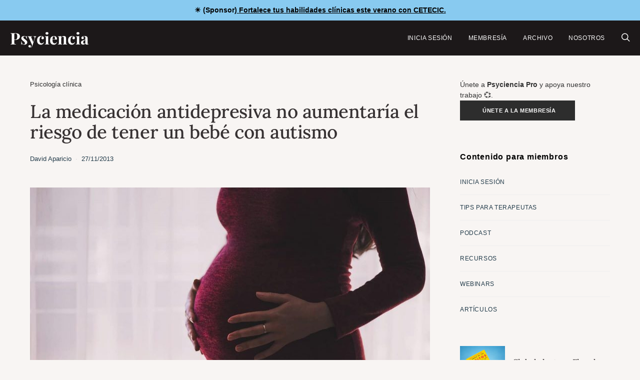

--- FILE ---
content_type: text/html; charset=UTF-8
request_url: https://www.psyciencia.com/la-medicacion-antidepresiva-no-aumentaria-el-riesgo-de-tener-un-bebe-con-autismo/
body_size: 25145
content:
<!DOCTYPE html>
<html lang="es" >
<head>
	<meta charset="UTF-8">
	<meta name="viewport" content="width=device-width, initial-scale=1">
	<link rel="profile" href="https://gmpg.org/xfn/11">
		<meta name='robots' content='index, follow, max-image-preview:large, max-snippet:-1, max-video-preview:-1' />
<!-- Jetpack Site Verification Tags -->
<meta name="google-site-verification" content="t1_MVVn1a1Ds3D70RD94o-ZMdCnobgjAsDAgE68Eabk" />
<meta name="facebook-domain-verification" content="2478823242133315" />

	<!-- This site is optimized with the Yoast SEO Premium plugin v26.7 (Yoast SEO v26.8) - https://yoast.com/product/yoast-seo-premium-wordpress/ -->
	<title>La medicación antidepresiva no aumentaría el riesgo de tener un bebé con autismo | Psyciencia</title>
	<link rel="canonical" href="https://www.psyciencia.com/la-medicacion-antidepresiva-no-aumentaria-el-riesgo-de-tener-un-bebe-con-autismo/" />
	<meta property="og:locale" content="es_ES" />
	<meta property="og:type" content="article" />
	<meta property="og:title" content="La medicación antidepresiva no aumentaría el riesgo de tener un bebé con autismo" />
	<meta property="og:description" content="La mayor preocupación de las mujeres embarazadas que toman antidepresivos reside en el hecho de que estos puedan afectar a su bebé. Esta preocupación se" />
	<meta property="og:url" content="https://www.psyciencia.com/la-medicacion-antidepresiva-no-aumentaria-el-riesgo-de-tener-un-bebe-con-autismo/" />
	<meta property="og:site_name" content="Psyciencia" />
	<meta property="article:publisher" content="https://facebook.com/psyciencia" />
	<meta property="article:author" content="https://www.facebook.com/DavidsAparicio" />
	<meta property="article:published_time" content="2013-11-27T18:32:04+00:00" />
	<meta property="article:modified_time" content="2022-02-21T23:20:02+00:00" />
	<meta property="og:image" content="https://pavlov.psyciencia.com/2017/06/pregnant_1498087585.jpg" />
	<meta property="og:image:width" content="1200" />
	<meta property="og:image:height" content="800" />
	<meta property="og:image:type" content="image/jpeg" />
	<meta name="author" content="David Aparicio" />
	<meta name="twitter:card" content="summary_large_image" />
	<meta name="twitter:creator" content="@https://www.twitter.com/davidsaparicio" />
	<meta name="twitter:site" content="@psyciencia" />
	<meta name="twitter:label1" content="Escrito por" />
	<meta name="twitter:data1" content="David Aparicio" />
	<meta name="twitter:label2" content="Tiempo de lectura" />
	<meta name="twitter:data2" content="2 minutos" />
	<script type="application/ld+json" class="yoast-schema-graph">{"@context":"https://schema.org","@graph":[{"@type":"Article","@id":"https://www.psyciencia.com/la-medicacion-antidepresiva-no-aumentaria-el-riesgo-de-tener-un-bebe-con-autismo/#article","isPartOf":{"@id":"https://www.psyciencia.com/la-medicacion-antidepresiva-no-aumentaria-el-riesgo-de-tener-un-bebe-con-autismo/"},"author":{"name":"David Aparicio","@id":"https://www.psyciencia.com/#/schema/person/cfc904a3056d92d09be4b712fae8d3a2"},"headline":"La medicación antidepresiva no aumentaría el riesgo de tener un bebé con autismo","datePublished":"2013-11-27T18:32:04+00:00","dateModified":"2022-02-21T23:20:02+00:00","mainEntityOfPage":{"@id":"https://www.psyciencia.com/la-medicacion-antidepresiva-no-aumentaria-el-riesgo-de-tener-un-bebe-con-autismo/"},"wordCount":498,"publisher":{"@id":"https://www.psyciencia.com/#organization"},"image":{"@id":"https://www.psyciencia.com/la-medicacion-antidepresiva-no-aumentaria-el-riesgo-de-tener-un-bebe-con-autismo/#primaryimage"},"thumbnailUrl":"https://pavlov.psyciencia.com/2017/06/pregnant_1498087585.jpg","articleSection":["Psicología clínica"],"inLanguage":"es"},{"@type":["WebPage","ItemPage"],"@id":"https://www.psyciencia.com/la-medicacion-antidepresiva-no-aumentaria-el-riesgo-de-tener-un-bebe-con-autismo/","url":"https://www.psyciencia.com/la-medicacion-antidepresiva-no-aumentaria-el-riesgo-de-tener-un-bebe-con-autismo/","name":"La medicación antidepresiva no aumentaría el riesgo de tener un bebé con autismo | Psyciencia","isPartOf":{"@id":"https://www.psyciencia.com/#website"},"primaryImageOfPage":{"@id":"https://www.psyciencia.com/la-medicacion-antidepresiva-no-aumentaria-el-riesgo-de-tener-un-bebe-con-autismo/#primaryimage"},"image":{"@id":"https://www.psyciencia.com/la-medicacion-antidepresiva-no-aumentaria-el-riesgo-de-tener-un-bebe-con-autismo/#primaryimage"},"thumbnailUrl":"https://pavlov.psyciencia.com/2017/06/pregnant_1498087585.jpg","datePublished":"2013-11-27T18:32:04+00:00","dateModified":"2022-02-21T23:20:02+00:00","breadcrumb":{"@id":"https://www.psyciencia.com/la-medicacion-antidepresiva-no-aumentaria-el-riesgo-de-tener-un-bebe-con-autismo/#breadcrumb"},"inLanguage":"es","potentialAction":[{"@type":"ReadAction","target":["https://www.psyciencia.com/la-medicacion-antidepresiva-no-aumentaria-el-riesgo-de-tener-un-bebe-con-autismo/"]}]},{"@type":"ImageObject","inLanguage":"es","@id":"https://www.psyciencia.com/la-medicacion-antidepresiva-no-aumentaria-el-riesgo-de-tener-un-bebe-con-autismo/#primaryimage","url":"https://pavlov.psyciencia.com/2017/06/pregnant_1498087585.jpg","contentUrl":"https://pavlov.psyciencia.com/2017/06/pregnant_1498087585.jpg","width":1200,"height":800,"caption":"Pexels / Pixabay"},{"@type":"BreadcrumbList","@id":"https://www.psyciencia.com/la-medicacion-antidepresiva-no-aumentaria-el-riesgo-de-tener-un-bebe-con-autismo/#breadcrumb","itemListElement":[{"@type":"ListItem","position":1,"name":"Psicología clínica","item":"https://www.psyciencia.com/psicologia-clinica/"},{"@type":"ListItem","position":2,"name":"La medicación antidepresiva no aumentaría el riesgo de tener un bebé con autismo"}]},{"@type":"WebSite","@id":"https://www.psyciencia.com/#website","url":"https://www.psyciencia.com/","name":"Psyciencia","description":"Psicologia y neurociencias en español todos los días","publisher":{"@id":"https://www.psyciencia.com/#organization"},"potentialAction":[{"@type":"SearchAction","target":{"@type":"EntryPoint","urlTemplate":"https://www.psyciencia.com/?s={search_term_string}"},"query-input":{"@type":"PropertyValueSpecification","valueRequired":true,"valueName":"search_term_string"}}],"inLanguage":"es"},{"@type":"Organization","@id":"https://www.psyciencia.com/#organization","name":"Psyciencia","url":"https://www.psyciencia.com/","logo":{"@type":"ImageObject","inLanguage":"es","@id":"https://www.psyciencia.com/#/schema/logo/image/","url":"https://pavlov.psyciencia.com/2025/06/Psyciencia-800-x-200-px.png","contentUrl":"https://pavlov.psyciencia.com/2025/06/Psyciencia-800-x-200-px.png","width":800,"height":200,"caption":"Psyciencia"},"image":{"@id":"https://www.psyciencia.com/#/schema/logo/image/"},"sameAs":["https://facebook.com/psyciencia","https://x.com/psyciencia"]},{"@type":"Person","@id":"https://www.psyciencia.com/#/schema/person/cfc904a3056d92d09be4b712fae8d3a2","name":"David Aparicio","image":{"@type":"ImageObject","inLanguage":"es","@id":"https://www.psyciencia.com/#/schema/person/image/","url":"https://pavlov.psyciencia.com/2024/02/IMG-5781-120x120.jpg","contentUrl":"https://pavlov.psyciencia.com/2024/02/IMG-5781-120x120.jpg","caption":"David Aparicio"},"description":"Editor general y cofundador de Psyciencia.com. Me especializo en la atención clínica de adultos con problemas de depresión, ansiedad y desregulación emocional.","sameAs":["https://twitter.com/davidsaparicio","https://www.facebook.com/DavidsAparicio","https://x.com/https://www.twitter.com/davidsaparicio","https://davidsaparicio.com"],"url":"https://www.psyciencia.com/author/davidsaparicio/"}]}</script>
	<!-- / Yoast SEO Premium plugin. -->


<link rel='dns-prefetch' href='//stats.wp.com' />
<link rel='dns-prefetch' href='//www.googletagmanager.com' />
<link rel='dns-prefetch' href='//fonts.googleapis.com' />

<link rel="alternate" type="application/rss+xml" title="Psyciencia &raquo; Feed" href="https://www.psyciencia.com/feed/" />
<!-- www.psyciencia.com is managing ads with Advanced Ads 2.0.16 – https://wpadvancedads.com/ --><script id="advads-ready" type="030d894d8af62c486e142fcf-text/javascript">
			window.advanced_ads_ready=function(e,a){a=a||"complete";var d=function(e){return"interactive"===a?"loading"!==e:"complete"===e};d(document.readyState)?e():document.addEventListener("readystatechange",(function(a){d(a.target.readyState)&&e()}),{once:"interactive"===a})},window.advanced_ads_ready_queue=window.advanced_ads_ready_queue||[];		</script>
		<style id='wp-img-auto-sizes-contain-inline-css'>
img:is([sizes=auto i],[sizes^="auto," i]){contain-intrinsic-size:3000px 1500px}
/*# sourceURL=wp-img-auto-sizes-contain-inline-css */
</style>
<link rel='stylesheet' id='jetpack_related-posts-css' href='https://www.psyciencia.com/wp-content/plugins/jetpack/modules/related-posts/related-posts.css' media='all' />
<link rel='alternate stylesheet' id='powerkit-icons-css' href='https://www.psyciencia.com/wp-content/plugins/powerkit/assets/fonts/powerkit-icons.woff' as='font' type='font/wof' crossorigin />
<link rel='stylesheet' id='powerkit-css' href='https://www.psyciencia.com/wp-content/plugins/powerkit/assets/css/powerkit.css' media='all' />
<style id='wp-block-library-inline-css'>
:root{--wp-block-synced-color:#7a00df;--wp-block-synced-color--rgb:122,0,223;--wp-bound-block-color:var(--wp-block-synced-color);--wp-editor-canvas-background:#ddd;--wp-admin-theme-color:#007cba;--wp-admin-theme-color--rgb:0,124,186;--wp-admin-theme-color-darker-10:#006ba1;--wp-admin-theme-color-darker-10--rgb:0,107,160.5;--wp-admin-theme-color-darker-20:#005a87;--wp-admin-theme-color-darker-20--rgb:0,90,135;--wp-admin-border-width-focus:2px}@media (min-resolution:192dpi){:root{--wp-admin-border-width-focus:1.5px}}.wp-element-button{cursor:pointer}:root .has-very-light-gray-background-color{background-color:#eee}:root .has-very-dark-gray-background-color{background-color:#313131}:root .has-very-light-gray-color{color:#eee}:root .has-very-dark-gray-color{color:#313131}:root .has-vivid-green-cyan-to-vivid-cyan-blue-gradient-background{background:linear-gradient(135deg,#00d084,#0693e3)}:root .has-purple-crush-gradient-background{background:linear-gradient(135deg,#34e2e4,#4721fb 50%,#ab1dfe)}:root .has-hazy-dawn-gradient-background{background:linear-gradient(135deg,#faaca8,#dad0ec)}:root .has-subdued-olive-gradient-background{background:linear-gradient(135deg,#fafae1,#67a671)}:root .has-atomic-cream-gradient-background{background:linear-gradient(135deg,#fdd79a,#004a59)}:root .has-nightshade-gradient-background{background:linear-gradient(135deg,#330968,#31cdcf)}:root .has-midnight-gradient-background{background:linear-gradient(135deg,#020381,#2874fc)}:root{--wp--preset--font-size--normal:16px;--wp--preset--font-size--huge:42px}.has-regular-font-size{font-size:1em}.has-larger-font-size{font-size:2.625em}.has-normal-font-size{font-size:var(--wp--preset--font-size--normal)}.has-huge-font-size{font-size:var(--wp--preset--font-size--huge)}.has-text-align-center{text-align:center}.has-text-align-left{text-align:left}.has-text-align-right{text-align:right}.has-fit-text{white-space:nowrap!important}#end-resizable-editor-section{display:none}.aligncenter{clear:both}.items-justified-left{justify-content:flex-start}.items-justified-center{justify-content:center}.items-justified-right{justify-content:flex-end}.items-justified-space-between{justify-content:space-between}.screen-reader-text{border:0;clip-path:inset(50%);height:1px;margin:-1px;overflow:hidden;padding:0;position:absolute;width:1px;word-wrap:normal!important}.screen-reader-text:focus{background-color:#ddd;clip-path:none;color:#444;display:block;font-size:1em;height:auto;left:5px;line-height:normal;padding:15px 23px 14px;text-decoration:none;top:5px;width:auto;z-index:100000}html :where(.has-border-color){border-style:solid}html :where([style*=border-top-color]){border-top-style:solid}html :where([style*=border-right-color]){border-right-style:solid}html :where([style*=border-bottom-color]){border-bottom-style:solid}html :where([style*=border-left-color]){border-left-style:solid}html :where([style*=border-width]){border-style:solid}html :where([style*=border-top-width]){border-top-style:solid}html :where([style*=border-right-width]){border-right-style:solid}html :where([style*=border-bottom-width]){border-bottom-style:solid}html :where([style*=border-left-width]){border-left-style:solid}html :where(img[class*=wp-image-]){height:auto;max-width:100%}:where(figure){margin:0 0 1em}html :where(.is-position-sticky){--wp-admin--admin-bar--position-offset:var(--wp-admin--admin-bar--height,0px)}@media screen and (max-width:600px){html :where(.is-position-sticky){--wp-admin--admin-bar--position-offset:0px}}

/*# sourceURL=wp-block-library-inline-css */
</style><style id='global-styles-inline-css'>
:root{--wp--preset--aspect-ratio--square: 1;--wp--preset--aspect-ratio--4-3: 4/3;--wp--preset--aspect-ratio--3-4: 3/4;--wp--preset--aspect-ratio--3-2: 3/2;--wp--preset--aspect-ratio--2-3: 2/3;--wp--preset--aspect-ratio--16-9: 16/9;--wp--preset--aspect-ratio--9-16: 9/16;--wp--preset--color--black: #000000;--wp--preset--color--cyan-bluish-gray: #abb8c3;--wp--preset--color--white: #FFFFFF;--wp--preset--color--pale-pink: #f78da7;--wp--preset--color--vivid-red: #ce2e2e;--wp--preset--color--luminous-vivid-orange: #ff6900;--wp--preset--color--luminous-vivid-amber: #fcb902;--wp--preset--color--light-green-cyan: #7bdcb5;--wp--preset--color--vivid-green-cyan: #01d083;--wp--preset--color--pale-cyan-blue: #8ed1fc;--wp--preset--color--vivid-cyan-blue: #0693e3;--wp--preset--color--vivid-purple: #9b51e0;--wp--preset--color--secondary: #f8f8f8;--wp--preset--gradient--vivid-cyan-blue-to-vivid-purple: linear-gradient(135deg,rgb(6,147,227) 0%,rgb(155,81,224) 100%);--wp--preset--gradient--light-green-cyan-to-vivid-green-cyan: linear-gradient(135deg,rgb(122,220,180) 0%,rgb(0,208,130) 100%);--wp--preset--gradient--luminous-vivid-amber-to-luminous-vivid-orange: linear-gradient(135deg,rgb(252,185,0) 0%,rgb(255,105,0) 100%);--wp--preset--gradient--luminous-vivid-orange-to-vivid-red: linear-gradient(135deg,rgb(255,105,0) 0%,rgb(207,46,46) 100%);--wp--preset--gradient--very-light-gray-to-cyan-bluish-gray: linear-gradient(135deg,rgb(238,238,238) 0%,rgb(169,184,195) 100%);--wp--preset--gradient--cool-to-warm-spectrum: linear-gradient(135deg,rgb(74,234,220) 0%,rgb(151,120,209) 20%,rgb(207,42,186) 40%,rgb(238,44,130) 60%,rgb(251,105,98) 80%,rgb(254,248,76) 100%);--wp--preset--gradient--blush-light-purple: linear-gradient(135deg,rgb(255,206,236) 0%,rgb(152,150,240) 100%);--wp--preset--gradient--blush-bordeaux: linear-gradient(135deg,rgb(254,205,165) 0%,rgb(254,45,45) 50%,rgb(107,0,62) 100%);--wp--preset--gradient--luminous-dusk: linear-gradient(135deg,rgb(255,203,112) 0%,rgb(199,81,192) 50%,rgb(65,88,208) 100%);--wp--preset--gradient--pale-ocean: linear-gradient(135deg,rgb(255,245,203) 0%,rgb(182,227,212) 50%,rgb(51,167,181) 100%);--wp--preset--gradient--electric-grass: linear-gradient(135deg,rgb(202,248,128) 0%,rgb(113,206,126) 100%);--wp--preset--gradient--midnight: linear-gradient(135deg,rgb(2,3,129) 0%,rgb(40,116,252) 100%);--wp--preset--font-size--small: 13px;--wp--preset--font-size--medium: 20px;--wp--preset--font-size--large: 36px;--wp--preset--font-size--x-large: 42px;--wp--preset--spacing--20: 0.44rem;--wp--preset--spacing--30: 0.67rem;--wp--preset--spacing--40: 1rem;--wp--preset--spacing--50: 1.5rem;--wp--preset--spacing--60: 2.25rem;--wp--preset--spacing--70: 3.38rem;--wp--preset--spacing--80: 5.06rem;--wp--preset--shadow--natural: 6px 6px 9px rgba(0, 0, 0, 0.2);--wp--preset--shadow--deep: 12px 12px 50px rgba(0, 0, 0, 0.4);--wp--preset--shadow--sharp: 6px 6px 0px rgba(0, 0, 0, 0.2);--wp--preset--shadow--outlined: 6px 6px 0px -3px rgb(255, 255, 255), 6px 6px rgb(0, 0, 0);--wp--preset--shadow--crisp: 6px 6px 0px rgb(0, 0, 0);}:where(.is-layout-flex){gap: 0.5em;}:where(.is-layout-grid){gap: 0.5em;}body .is-layout-flex{display: flex;}.is-layout-flex{flex-wrap: wrap;align-items: center;}.is-layout-flex > :is(*, div){margin: 0;}body .is-layout-grid{display: grid;}.is-layout-grid > :is(*, div){margin: 0;}:where(.wp-block-columns.is-layout-flex){gap: 2em;}:where(.wp-block-columns.is-layout-grid){gap: 2em;}:where(.wp-block-post-template.is-layout-flex){gap: 1.25em;}:where(.wp-block-post-template.is-layout-grid){gap: 1.25em;}.has-black-color{color: var(--wp--preset--color--black) !important;}.has-cyan-bluish-gray-color{color: var(--wp--preset--color--cyan-bluish-gray) !important;}.has-white-color{color: var(--wp--preset--color--white) !important;}.has-pale-pink-color{color: var(--wp--preset--color--pale-pink) !important;}.has-vivid-red-color{color: var(--wp--preset--color--vivid-red) !important;}.has-luminous-vivid-orange-color{color: var(--wp--preset--color--luminous-vivid-orange) !important;}.has-luminous-vivid-amber-color{color: var(--wp--preset--color--luminous-vivid-amber) !important;}.has-light-green-cyan-color{color: var(--wp--preset--color--light-green-cyan) !important;}.has-vivid-green-cyan-color{color: var(--wp--preset--color--vivid-green-cyan) !important;}.has-pale-cyan-blue-color{color: var(--wp--preset--color--pale-cyan-blue) !important;}.has-vivid-cyan-blue-color{color: var(--wp--preset--color--vivid-cyan-blue) !important;}.has-vivid-purple-color{color: var(--wp--preset--color--vivid-purple) !important;}.has-black-background-color{background-color: var(--wp--preset--color--black) !important;}.has-cyan-bluish-gray-background-color{background-color: var(--wp--preset--color--cyan-bluish-gray) !important;}.has-white-background-color{background-color: var(--wp--preset--color--white) !important;}.has-pale-pink-background-color{background-color: var(--wp--preset--color--pale-pink) !important;}.has-vivid-red-background-color{background-color: var(--wp--preset--color--vivid-red) !important;}.has-luminous-vivid-orange-background-color{background-color: var(--wp--preset--color--luminous-vivid-orange) !important;}.has-luminous-vivid-amber-background-color{background-color: var(--wp--preset--color--luminous-vivid-amber) !important;}.has-light-green-cyan-background-color{background-color: var(--wp--preset--color--light-green-cyan) !important;}.has-vivid-green-cyan-background-color{background-color: var(--wp--preset--color--vivid-green-cyan) !important;}.has-pale-cyan-blue-background-color{background-color: var(--wp--preset--color--pale-cyan-blue) !important;}.has-vivid-cyan-blue-background-color{background-color: var(--wp--preset--color--vivid-cyan-blue) !important;}.has-vivid-purple-background-color{background-color: var(--wp--preset--color--vivid-purple) !important;}.has-black-border-color{border-color: var(--wp--preset--color--black) !important;}.has-cyan-bluish-gray-border-color{border-color: var(--wp--preset--color--cyan-bluish-gray) !important;}.has-white-border-color{border-color: var(--wp--preset--color--white) !important;}.has-pale-pink-border-color{border-color: var(--wp--preset--color--pale-pink) !important;}.has-vivid-red-border-color{border-color: var(--wp--preset--color--vivid-red) !important;}.has-luminous-vivid-orange-border-color{border-color: var(--wp--preset--color--luminous-vivid-orange) !important;}.has-luminous-vivid-amber-border-color{border-color: var(--wp--preset--color--luminous-vivid-amber) !important;}.has-light-green-cyan-border-color{border-color: var(--wp--preset--color--light-green-cyan) !important;}.has-vivid-green-cyan-border-color{border-color: var(--wp--preset--color--vivid-green-cyan) !important;}.has-pale-cyan-blue-border-color{border-color: var(--wp--preset--color--pale-cyan-blue) !important;}.has-vivid-cyan-blue-border-color{border-color: var(--wp--preset--color--vivid-cyan-blue) !important;}.has-vivid-purple-border-color{border-color: var(--wp--preset--color--vivid-purple) !important;}.has-vivid-cyan-blue-to-vivid-purple-gradient-background{background: var(--wp--preset--gradient--vivid-cyan-blue-to-vivid-purple) !important;}.has-light-green-cyan-to-vivid-green-cyan-gradient-background{background: var(--wp--preset--gradient--light-green-cyan-to-vivid-green-cyan) !important;}.has-luminous-vivid-amber-to-luminous-vivid-orange-gradient-background{background: var(--wp--preset--gradient--luminous-vivid-amber-to-luminous-vivid-orange) !important;}.has-luminous-vivid-orange-to-vivid-red-gradient-background{background: var(--wp--preset--gradient--luminous-vivid-orange-to-vivid-red) !important;}.has-very-light-gray-to-cyan-bluish-gray-gradient-background{background: var(--wp--preset--gradient--very-light-gray-to-cyan-bluish-gray) !important;}.has-cool-to-warm-spectrum-gradient-background{background: var(--wp--preset--gradient--cool-to-warm-spectrum) !important;}.has-blush-light-purple-gradient-background{background: var(--wp--preset--gradient--blush-light-purple) !important;}.has-blush-bordeaux-gradient-background{background: var(--wp--preset--gradient--blush-bordeaux) !important;}.has-luminous-dusk-gradient-background{background: var(--wp--preset--gradient--luminous-dusk) !important;}.has-pale-ocean-gradient-background{background: var(--wp--preset--gradient--pale-ocean) !important;}.has-electric-grass-gradient-background{background: var(--wp--preset--gradient--electric-grass) !important;}.has-midnight-gradient-background{background: var(--wp--preset--gradient--midnight) !important;}.has-small-font-size{font-size: var(--wp--preset--font-size--small) !important;}.has-medium-font-size{font-size: var(--wp--preset--font-size--medium) !important;}.has-large-font-size{font-size: var(--wp--preset--font-size--large) !important;}.has-x-large-font-size{font-size: var(--wp--preset--font-size--x-large) !important;}
/*# sourceURL=global-styles-inline-css */
</style>

<style id='classic-theme-styles-inline-css'>
/*! This file is auto-generated */
.wp-block-button__link{color:#fff;background-color:#32373c;border-radius:9999px;box-shadow:none;text-decoration:none;padding:calc(.667em + 2px) calc(1.333em + 2px);font-size:1.125em}.wp-block-file__button{background:#32373c;color:#fff;text-decoration:none}
/*# sourceURL=/wp-includes/css/classic-themes.min.css */
</style>
<link rel='stylesheet' id='csco-block-posts-sidebar-style-css' href='https://www.psyciencia.com/wp-content/themes/authentic/css/blocks/posts-sidebar.css' media='all' />
<link rel='stylesheet' id='csco-block-twitter-slider-style-css' href='https://www.psyciencia.com/wp-content/themes/authentic/css/blocks/twitter-slider.css' media='all' />
<link rel='stylesheet' id='csco-block-tiles-style-css' href='https://www.psyciencia.com/wp-content/themes/authentic/css/blocks/tiles.css' media='all' />
<link rel='stylesheet' id='csco-block-horizontal-tiles-style-css' href='https://www.psyciencia.com/wp-content/themes/authentic/css/blocks/horizontal-tiles.css' media='all' />
<link rel='stylesheet' id='csco-block-full-style-css' href='https://www.psyciencia.com/wp-content/themes/authentic/css/blocks/full.css' media='all' />
<link rel='stylesheet' id='csco-block-slider-style-css' href='https://www.psyciencia.com/wp-content/themes/authentic/css/blocks/slider.css' media='all' />
<link rel='stylesheet' id='csco-block-carousel-style-css' href='https://www.psyciencia.com/wp-content/themes/authentic/css/blocks/carousel.css' media='all' />
<link rel='stylesheet' id='csco-block-wide-style-css' href='https://www.psyciencia.com/wp-content/themes/authentic/css/blocks/wide.css' media='all' />
<link rel='stylesheet' id='csco-block-narrow-style-css' href='https://www.psyciencia.com/wp-content/themes/authentic/css/blocks/narrow.css' media='all' />
<link rel='stylesheet' id='powerkit-basic-elements-css' href='https://www.psyciencia.com/wp-content/plugins/powerkit/modules/basic-elements/public/css/public-powerkit-basic-elements.css' media='screen' />
<link rel='stylesheet' id='powerkit-content-formatting-css' href='https://www.psyciencia.com/wp-content/plugins/powerkit/modules/content-formatting/public/css/public-powerkit-content-formatting.css' media='all' />
<link rel='stylesheet' id='powerkit-featured-categories-css' href='https://www.psyciencia.com/wp-content/plugins/powerkit/modules/featured-categories/public/css/public-powerkit-featured-categories.css' media='all' />
<link rel='stylesheet' id='powerkit-inline-posts-css' href='https://www.psyciencia.com/wp-content/plugins/powerkit/modules/inline-posts/public/css/public-powerkit-inline-posts.css' media='all' />
<link rel='stylesheet' id='powerkit-opt-in-forms-css' href='https://www.psyciencia.com/wp-content/plugins/powerkit/modules/opt-in-forms/public/css/public-powerkit-opt-in-forms.css' media='all' />
<link rel='stylesheet' id='powerkit-social-links-css' href='https://www.psyciencia.com/wp-content/plugins/powerkit/modules/social-links/public/css/public-powerkit-social-links.css' media='all' />
<link rel='stylesheet' id='powerkit-table-of-contents-css' href='https://www.psyciencia.com/wp-content/plugins/powerkit/modules/table-of-contents/public/css/public-powerkit-table-of-contents.css' media='all' />
<link rel='stylesheet' id='simple-banner-style-css' href='https://www.psyciencia.com/wp-content/plugins/simple-banner/simple-banner.css' media='all' />
<link rel='stylesheet' id='ppress-frontend-css' href='https://www.psyciencia.com/wp-content/plugins/wp-user-avatar/assets/css/frontend.min.css' media='all' />
<link rel='stylesheet' id='ppress-flatpickr-css' href='https://www.psyciencia.com/wp-content/plugins/wp-user-avatar/assets/flatpickr/flatpickr.min.css' media='all' />
<link rel='stylesheet' id='ppress-select2-css' href='https://www.psyciencia.com/wp-content/plugins/wp-user-avatar/assets/select2/select2.min.css' media='all' />
<link rel='stylesheet' id='jetpack-instant-search-css' href='https://www.psyciencia.com/wp-content/plugins/jetpack/jetpack_vendor/automattic/jetpack-search/build/instant-search/jp-search.chunk-main-payload.css?minify=false&#038;ver=62e24c826fcd11ccbe81' media='all' />
<link rel='stylesheet' id='csco-styles-css' href='https://www.psyciencia.com/wp-content/themes/authentic/style.css' media='all' />
<link rel='stylesheet' id='taxopress-frontend-css-css' href='https://www.psyciencia.com/wp-content/plugins/simple-tags/assets/frontend/css/frontend.css' media='all' />
<style type="text/css">@font-face {font-family:Lora;font-style:normal;font-weight:500;src:url(/cf-fonts/s/lora/5.0.11/latin/500/normal.woff2);unicode-range:U+0000-00FF,U+0131,U+0152-0153,U+02BB-02BC,U+02C6,U+02DA,U+02DC,U+0304,U+0308,U+0329,U+2000-206F,U+2074,U+20AC,U+2122,U+2191,U+2193,U+2212,U+2215,U+FEFF,U+FFFD;font-display:swap;}@font-face {font-family:Lora;font-style:normal;font-weight:500;src:url(/cf-fonts/s/lora/5.0.11/cyrillic-ext/500/normal.woff2);unicode-range:U+0460-052F,U+1C80-1C88,U+20B4,U+2DE0-2DFF,U+A640-A69F,U+FE2E-FE2F;font-display:swap;}@font-face {font-family:Lora;font-style:normal;font-weight:500;src:url(/cf-fonts/s/lora/5.0.11/latin-ext/500/normal.woff2);unicode-range:U+0100-02AF,U+0304,U+0308,U+0329,U+1E00-1E9F,U+1EF2-1EFF,U+2020,U+20A0-20AB,U+20AD-20CF,U+2113,U+2C60-2C7F,U+A720-A7FF;font-display:swap;}@font-face {font-family:Lora;font-style:normal;font-weight:500;src:url(/cf-fonts/s/lora/5.0.11/cyrillic/500/normal.woff2);unicode-range:U+0301,U+0400-045F,U+0490-0491,U+04B0-04B1,U+2116;font-display:swap;}@font-face {font-family:Lora;font-style:normal;font-weight:500;src:url(/cf-fonts/s/lora/5.0.11/vietnamese/500/normal.woff2);unicode-range:U+0102-0103,U+0110-0111,U+0128-0129,U+0168-0169,U+01A0-01A1,U+01AF-01B0,U+0300-0301,U+0303-0304,U+0308-0309,U+0323,U+0329,U+1EA0-1EF9,U+20AB;font-display:swap;}</style>
<style type="text/css">@font-face {font-family:Playfair Display;font-style:normal;font-weight:700;src:url(/cf-fonts/s/playfair-display/5.0.18/cyrillic/700/normal.woff2);unicode-range:U+0301,U+0400-045F,U+0490-0491,U+04B0-04B1,U+2116;font-display:swap;}@font-face {font-family:Playfair Display;font-style:normal;font-weight:700;src:url(/cf-fonts/s/playfair-display/5.0.18/latin/700/normal.woff2);unicode-range:U+0000-00FF,U+0131,U+0152-0153,U+02BB-02BC,U+02C6,U+02DA,U+02DC,U+0304,U+0308,U+0329,U+2000-206F,U+2074,U+20AC,U+2122,U+2191,U+2193,U+2212,U+2215,U+FEFF,U+FFFD;font-display:swap;}@font-face {font-family:Playfair Display;font-style:normal;font-weight:700;src:url(/cf-fonts/s/playfair-display/5.0.18/latin-ext/700/normal.woff2);unicode-range:U+0100-02AF,U+0304,U+0308,U+0329,U+1E00-1E9F,U+1EF2-1EFF,U+2020,U+20A0-20AB,U+20AD-20CF,U+2113,U+2C60-2C7F,U+A720-A7FF;font-display:swap;}@font-face {font-family:Playfair Display;font-style:normal;font-weight:700;src:url(/cf-fonts/s/playfair-display/5.0.18/vietnamese/700/normal.woff2);unicode-range:U+0102-0103,U+0110-0111,U+0128-0129,U+0168-0169,U+01A0-01A1,U+01AF-01B0,U+0300-0301,U+0303-0304,U+0308-0309,U+0323,U+0329,U+1EA0-1EF9,U+20AB;font-display:swap;}@font-face {font-family:Playfair Display;font-style:normal;font-weight:800;src:url(/cf-fonts/s/playfair-display/5.0.18/latin/800/normal.woff2);unicode-range:U+0000-00FF,U+0131,U+0152-0153,U+02BB-02BC,U+02C6,U+02DA,U+02DC,U+0304,U+0308,U+0329,U+2000-206F,U+2074,U+20AC,U+2122,U+2191,U+2193,U+2212,U+2215,U+FEFF,U+FFFD;font-display:swap;}@font-face {font-family:Playfair Display;font-style:normal;font-weight:800;src:url(/cf-fonts/s/playfair-display/5.0.18/latin-ext/800/normal.woff2);unicode-range:U+0100-02AF,U+0304,U+0308,U+0329,U+1E00-1E9F,U+1EF2-1EFF,U+2020,U+20A0-20AB,U+20AD-20CF,U+2113,U+2C60-2C7F,U+A720-A7FF;font-display:swap;}@font-face {font-family:Playfair Display;font-style:normal;font-weight:800;src:url(/cf-fonts/s/playfair-display/5.0.18/vietnamese/800/normal.woff2);unicode-range:U+0102-0103,U+0110-0111,U+0128-0129,U+0168-0169,U+01A0-01A1,U+01AF-01B0,U+0300-0301,U+0303-0304,U+0308-0309,U+0323,U+0329,U+1EA0-1EF9,U+20AB;font-display:swap;}@font-face {font-family:Playfair Display;font-style:normal;font-weight:800;src:url(/cf-fonts/s/playfair-display/5.0.18/cyrillic/800/normal.woff2);unicode-range:U+0301,U+0400-045F,U+0490-0491,U+04B0-04B1,U+2116;font-display:swap;}</style>
<script id="jetpack_related-posts-js-extra" type="030d894d8af62c486e142fcf-text/javascript">
var related_posts_js_options = {"post_heading":"h4"};
//# sourceURL=jetpack_related-posts-js-extra
</script>
<script src="https://www.psyciencia.com/wp-content/plugins/jetpack/_inc/build/related-posts/related-posts.min.js" id="jetpack_related-posts-js" type="030d894d8af62c486e142fcf-text/javascript"></script>
<script src="https://www.psyciencia.com/wp-includes/js/jquery/jquery.min.js" id="jquery-core-js" type="030d894d8af62c486e142fcf-text/javascript"></script>
<script src="https://www.psyciencia.com/wp-includes/js/jquery/jquery-migrate.min.js" id="jquery-migrate-js" type="030d894d8af62c486e142fcf-text/javascript"></script>
<script id="simple-banner-script-js-before" type="030d894d8af62c486e142fcf-text/javascript">
const simpleBannerScriptParams = {"pro_version_enabled":"","debug_mode":"","id":9439,"version":"3.2.1","banner_params":[{"hide_simple_banner":"no","simple_banner_prepend_element":"header","simple_banner_position":"static","header_margin":"","header_padding":"","wp_body_open_enabled":"","wp_body_open":true,"simple_banner_z_index":"","simple_banner_text":"\u2600\ufe0f (Sponsor)<u> <a href=\"https:\/\/www.cetecic.org\/inicial_esp\">Fortalece tus habilidades cl\u00ednicas este verano con CETECIC<\/a>.<\/u>","disabled_on_current_page":false,"disabled_pages_array":[],"is_current_page_a_post":true,"disabled_on_posts":"","simple_banner_disabled_page_paths":"","simple_banner_font_size":"14px","simple_banner_color":"#88caf0","simple_banner_text_color":"#000000","simple_banner_link_color":"#000000","simple_banner_close_color":"#000","simple_banner_custom_css":"","simple_banner_scrolling_custom_css":"","simple_banner_text_custom_css":"font-family: sans-serif;\r\nfont-size: 14px;","simple_banner_button_css":"","site_custom_css":"","keep_site_custom_css":"","site_custom_js":"","keep_site_custom_js":"","close_button_enabled":"","close_button_expiration":"","close_button_cookie_set":false,"current_date":{"date":"2026-01-21 21:57:55.300969","timezone_type":3,"timezone":"UTC"},"start_date":{"date":"2026-01-21 21:57:55.300971","timezone_type":3,"timezone":"UTC"},"end_date":{"date":"2026-01-21 21:57:55.300973","timezone_type":3,"timezone":"UTC"},"simple_banner_start_after_date":"","simple_banner_remove_after_date":"","simple_banner_insert_inside_element":""}]}
//# sourceURL=simple-banner-script-js-before
</script>
<script src="https://www.psyciencia.com/wp-content/plugins/simple-banner/simple-banner.js" id="simple-banner-script-js" type="030d894d8af62c486e142fcf-text/javascript"></script>
<script src="https://www.psyciencia.com/wp-content/plugins/wp-user-avatar/assets/flatpickr/flatpickr.min.js" id="ppress-flatpickr-js" type="030d894d8af62c486e142fcf-text/javascript"></script>
<script src="https://www.psyciencia.com/wp-content/plugins/wp-user-avatar/assets/select2/select2.min.js" id="ppress-select2-js" type="030d894d8af62c486e142fcf-text/javascript"></script>
<script src="https://www.psyciencia.com/wp-content/plugins/simple-tags/assets/frontend/js/frontend.js" id="taxopress-frontend-js-js" type="030d894d8af62c486e142fcf-text/javascript"></script>

<!-- Fragmento de código de la etiqueta de Google (gtag.js) añadida por Site Kit -->
<!-- Fragmento de código de Google Analytics añadido por Site Kit -->
<script src="https://www.googletagmanager.com/gtag/js?id=G-GH2NS6KM3N" id="google_gtagjs-js" async type="030d894d8af62c486e142fcf-text/javascript"></script>
<script id="google_gtagjs-js-after" type="030d894d8af62c486e142fcf-text/javascript">
window.dataLayer = window.dataLayer || [];function gtag(){dataLayer.push(arguments);}
gtag("set","linker",{"domains":["www.psyciencia.com"]});
gtag("js", new Date());
gtag("set", "developer_id.dZTNiMT", true);
gtag("config", "G-GH2NS6KM3N");
 window._googlesitekit = window._googlesitekit || {}; window._googlesitekit.throttledEvents = []; window._googlesitekit.gtagEvent = (name, data) => { var key = JSON.stringify( { name, data } ); if ( !! window._googlesitekit.throttledEvents[ key ] ) { return; } window._googlesitekit.throttledEvents[ key ] = true; setTimeout( () => { delete window._googlesitekit.throttledEvents[ key ]; }, 5 ); gtag( "event", name, { ...data, event_source: "site-kit" } ); }; 
//# sourceURL=google_gtagjs-js-after
</script>
<meta name="generator" content="Site Kit by Google 1.170.0" /><script type="030d894d8af62c486e142fcf-text/javascript">
  (function(c) {
    var script = document.createElement("script");
    script.src = "https://js.memberful.com/embed.js";
    script.onload = function() { Memberful.setup(c) };
    document.head.appendChild(script);
  })({
    site: ["https:\/\/psyciencia.memberful.com"]  });
</script>
<script defer data-domain="psyciencia.com" src="https://plausible.io/js/script.js" type="030d894d8af62c486e142fcf-text/javascript"></script>
<!-- Privacy-friendly analytics by Plausible -->
<script async src="https://plausible.io/js/pa-B64LU_7exSTXHCAUd5tpE.js" type="030d894d8af62c486e142fcf-text/javascript"></script>
<script type="030d894d8af62c486e142fcf-text/javascript">
  window.plausible=window.plausible||function(){(plausible.q=plausible.q||[]).push(arguments)},plausible.init=plausible.init||function(i){plausible.o=i||{}};
  plausible.init()
</script>
<!-- MailerLite Universal -->
<script type="030d894d8af62c486e142fcf-text/javascript">
    (function(w,d,e,u,f,l,n){w[f]=w[f]||function(){(w[f].q=w[f].q||[])
    .push(arguments);},l=d.createElement(e),l.async=1,l.src=u,
    n=d.getElementsByTagName(e)[0],n.parentNode.insertBefore(l,n);})
    (window,document,'script','https://assets.mailerlite.com/js/universal.js','ml');
    ml('account', '1989336');
</script>
<!-- End MailerLite Universal -->
    <style type="text/css">
        .recent-posts-by-tag {
            list-style: none;
            padding: 0;
            margin: 0;
        }
        
        .recent-post-item {
            margin-bottom: 15px;
            padding-bottom: 10px;
            border-bottom: 1px solid #eee;
        }
        
        .recent-post-item:last-child {
            border-bottom: none;
        }
        
        .recent-post-item h4 {
            margin: 0 0 5px 0;
            font-size: 14px;
            line-height: 1.4;
        }
        
        .recent-post-item h4 a {
            text-decoration: none;
            color: #333;
        }
        
        .recent-post-item h4 a:hover {
            color: #0073aa;
        }
        
        .post-date {
            display: block;
            font-size: 12px;
            color: #666;
            margin-bottom: 5px;
        }
        
        .post-excerpt {
            font-size: 13px;
            color: #555;
            margin: 5px 0 0 0;
            line-height: 1.4;
        }
        
        .view-all-tag {
            margin-top: 15px;
            padding-top: 10px;
            border-top: 1px solid #eee;
        }
        
        .view-all-tag a {
            font-size: 13px;
            text-decoration: none;
        }
    </style>
    <style id="simple-banner-position" type="text/css">.simple-banner{position:static;}</style><style id="simple-banner-font-size" type="text/css">.simple-banner .simple-banner-text{font-size:14px;}</style><style id="simple-banner-background-color" type="text/css">.simple-banner{background:#88caf0;}</style><style id="simple-banner-text-color" type="text/css">.simple-banner .simple-banner-text{color:#000000;}</style><style id="simple-banner-link-color" type="text/css">.simple-banner .simple-banner-text a{color:#000000;}</style><style id="simple-banner-z-index" type="text/css">.simple-banner{z-index: 99999;}</style><style id="simple-banner-close-color" type="text/css">.simple-banner .simple-banner-button{color:#000;}</style><style id="simple-banner-text-custom-css" type="text/css">.simple-banner .simple-banner-text{font-family: sans-serif;
font-size: 14px;}</style><style id="simple-banner-site-custom-css-dummy" type="text/css"></style><script id="simple-banner-site-custom-js-dummy" type="030d894d8af62c486e142fcf-text/javascript"></script>	<style>img#wpstats{display:none}</style>
		<link rel="icon" href="https://pavlov.psyciencia.com/2015/12/cropped-psycienia-logo-p-32x32.jpg" sizes="32x32" />
<link rel="icon" href="https://pavlov.psyciencia.com/2015/12/cropped-psycienia-logo-p-192x192.jpg" sizes="192x192" />
<link rel="apple-touch-icon" href="https://pavlov.psyciencia.com/2015/12/cropped-psycienia-logo-p-180x180.jpg" />
<meta name="msapplication-TileImage" content="https://pavlov.psyciencia.com/2015/12/cropped-psycienia-logo-p-270x270.jpg" />
		<style id="wp-custom-css">
			.post {
    max-width: 968px;
    width: 100%;
    margin-left: auto;
    margin-right: auto;
}
#box-color-rojo {
background-color: #fae7e8;
border: 3px solid #ea4335;
}
#box-color-verde {
background-color: #e2f0e5;
border: 3px solid #34a853;
}
#box {
-webkit-box-shadow: 0px 0px 19px 0px rgba(0,0,0,0.49);
-moz-box-shadow: 0px 0px 19px 0px rgba(0,0,0,0.49);
box-shadow: 0px 0px pointer-events: none;
cursor: default;19px 0px rgba(0,0,0,0.49);
background-color:#f9f4e4;
padding-top:20px;
padding-left:20px;
padding-right: 20px;
padding-bottom:20px;
}
.post-comments {
display:none;
}	
.entry-content blockquote,
.entry-content .wp-block-quote,
.wp-block-quote {
  border-left: 2px solid #d1d1d6 !important;
  padding: 1rem 1rem 1rem 0.8rem !important; /* Línea más cerca del texto */
  margin: 2rem auto !important;
  background: none !important;
  font-weight: 400 !important;
  line-height: 1.7 !important;
  color: #333 !important;
  max-width: 800px;
  width: 100%;
  box-sizing: border-box;
  display: block;
}

.entry-content blockquote p,
.wp-block-quote p {
  margin: 0 0 1rem 0 !important;
}

.entry-content blockquote p:last-child,
.wp-block-quote p:last-child {
  margin-bottom: 0 !important;
}

.entry-content blockquote::before,
.entry-content blockquote::after,
.wp-block-quote::before,
.wp-block-quote::after {
  content: none !important;
  display: none !important;
}
/* Responsivo en móviles */
@media (max-width: 600px) {
  .entry-content blockquote,
  .entry-content .wp-block-quote,
  .wp-block-quote {
    padding: 0.75rem 0.75rem 0.75rem 0.6rem !important; /* aún más ajustado en móvil */
    font-size: 1.08rem !important;
  }
}

.entry-content {
word-break: break-word
	}
i a, em a {
  color: #000 !important;
}
/* O también */
.post-content a {
  color: #000;
}
.post-content em a {
  color: #000;
}
.post-excerpt {
    font-size: 0.9em;
    color: #555;
    margin: 5px 0 0 0;
    line-height: 1.4;
}
.has-secondary-background-color {
background-color: rgb(218, 232, 228) var(--cs-palette-color-secondary) !important;
}		</style>
						<style id="csco-customizer-output-default-styles-inline-css">
					body, .offcanvas, #search, .searchwp-live-search-results, select, input[type=search], input[type=text], input[type=number], input[type=email], input[type=tel], input[type=password], textarea, .form-control, .pk-card, .pagination-content, .adp-popup-type-content .adp-popup-container{background-color:#f8f5f3;}.entry-content .pk-block-bg-inverse, .pk-dropcap-bg-inverse:first-letter, .entry-content .has-drop-cap.is-cnvs-dropcap-bg-dark:first-letter{color:#f8f5f3!important;}.adp-popup .adp-popup-container{--adp-popup-container-background:#f8f5f3;--adp-popup-type-notification-text-color:#333333;--adp-popup-type-notification-text-link-color:#213a49;--adp-popup-close-color:#213a49;--adp-popup-close-hover-color:#213a49;}.mfp-bg, .mfp-wrap{--mfp-overlay-color:#f8f5f3;--mfp-controls-border-color:#f8f5f3;--mfp-inner-close-icon-color:#f8f5f3;--mfp-iframe-background:#f8f5f3;--mfp-image-background:#f8f5f3;--mfp-controls-color:#333333;--mfp-controls-text-color-hover:#333333;--mfp-caption-title-color:#333333;--mfp-controls-text-color:#c9c9c9;--mfp-caption-subtitle-color:#c9c9c9;}body, select, input[type=search], input[type=text], input[type=number], input[type=email], input[type=tel], input[type=password], textarea, .abr-reviews-posts .abr-review-meta{color:#333333;}blockquote cite, figcaption, .wp-caption-text, .wp-block-gallery .blocks-gallery-item figcaption, .wp-block-image figcaption, .wp-block-audio figcaption, .wp-block-embed figcaption, .wp-block-pullquote cite, .wp-block-pullquote footer, .wp-block-pullquote .wp-block-pullquote__citation, .wp-block-quote cite, label, .text-small, .comment-metadata, .logged-in-as, .post-categories, .post-count, .product-count, .post-meta, .entry-content figcaption, .post-media figcaption, .post-tags, .sub-title, .tagcloud, .timestamp, #wp-calendar caption, .comment-metadata a, .comment-metadata, .widget_rss ul li cite, .widget_rss ul li .rss-date, .pk-widget-about .pk-about-small, .pk-share-buttons-total .pk-share-buttons-count, .pk-share-buttons-post-loop .pk-share-buttons-count, .pk-share-buttons-block-posts .pk-share-buttons-count, .pk-share-buttons-post-sidebar .pk-share-buttons-count, .pk-share-buttons-post-loop .pk-share-buttons-link:hover .pk-share-buttons-count, .pk-share-buttons-block-posts .pk-share-buttons-link:hover .pk-share-buttons-count, .pk-share-buttons-post-sidebar .pk-share-buttons-link:hover .pk-share-buttons-count, .title-share, .pk-social-links-template-default .pk-social-links-label, .pk-social-links-wrap .pk-social-links-label, .pk-color-secondary, .pk-twitter-default .pk-twitter-tweet:before, .cs-meet-team .pk-social-links-link, .abr-post-review .abr-review-score .abr-review-subtext .abr-data-label, .sight-portfolio-area-filter__list-item a{color:#c9c9c9;}.owl-dot span, .abr-post-review .abr-review-score .abr-review-subtext .abr-data-info{background-color:#c9c9c9;}.entry-content p > code, a, #search .close, .button-link, .pk-share-buttons-total .pk-share-buttons-label, .pk-share-buttons-total .pk-share-buttons-title, .pk-social-links-wrap .pk-social-links-count, .pk-nav-tabs .pk-nav-link, .pk-nav-tabs .pk-nav-link.pk-active, .pk-tabs .pk-nav-pills .pk-nav-link, .pk-block-social-links .pk-social-links-link, .pk-block-social-links .pk-social-links-title, .pk-social-links-scheme-light .pk-social-links-link, .pk-social-links-scheme-light .pk-social-links-title, .pk-social-links-scheme-bold .pk-social-links-title, .pk-social-links-scheme-bold-rounded .pk-social-links-title, .pk-share-buttons-scheme-default .pk-share-buttons-link, .pk-share-buttons-after-post.pk-share-buttons-scheme-default .pk-share-buttons-link:not(:hover), .pk-share-buttons-before-post.pk-share-buttons-scheme-default .pk-share-buttons-link:not(:hover), .pk-toc ol > li:before, ol.pk-list-styled > li:before, h2.pk-heading-numbered:before, .pk-card-header a, .pk-twitter-info a, .pk-instagram-username a, .pk-social-links-template-default .pk-social-links-link, .pk-widget-contributors .pk-social-links-link, .cs-list-articles > li > a, .pk-block-contributors .author-name a, .editor-styles-wrapper.cs-editor-styles-wrapper .pk-author-posts-single a, .pk-twitter-content a, .pk-block-author .pk-widget-author-container:not(.pk-bg-overlay) .pk-author-title a, .pk-share-buttons-scheme-simple-light .pk-share-buttons-link, .pk-share-buttons-scheme-simple-light .pk-share-buttons-count, .is-style-pk-share-buttons-simple-light .pk-share-buttons-link, .is-style-pk-share-buttons-simple-light .pk-share-buttons-link .pk-share-buttons-count, .is-style-pk-share-buttons-default .pk-share-buttons-link:not(hover), ol.is-style-cnvs-list-styled > li:before, h2.is-style-cnvs-heading-numbered:before, .cnvs-block-collapsible .cnvs-block-collapsible-title h6 a, header .offcanvas-toggle, .navbar-scheme-toggle{color:#213a49;}.owl-dot.active span{background-color:#213a49;}.cnvs-block-tabs{--cnvs-tabs-button-color:#213a49;--cnvs-tabs-button-hover-color:#213a49;}a:hover, .button-link:hover, #search .close:hover, .pk-social-links-scheme-light:not(.pk-social-links-scheme-light-bg) .pk-social-links-link:hover .pk-social-links-title, .is-style-pk-social-links-bold .pk-social-links-link:hover .pk-social-links-title, .pk-social-links-scheme-bold .pk-social-links-link:hover .pk-social-links-title, .is-style-pk-social-links-bold-rounded .pk-social-links-link:hover .pk-social-links-title, .pk-social-links-scheme-bold-rounded .pk-social-links-link:hover .pk-social-links-title, .pk-nav-tabs .pk-nav-link:not(.pk-active):focus, .pk-nav-tabs .pk-nav-link:not(.pk-active):hover, .pk-card-header a:hover, .pk-twitter-info a:hover, .pk-instagram-username a:hover, .pk-widget-contributors .pk-social-links-link:hover, .cs-list-articles > li > a:hover, .pk-block-contributors .author-name a:hover, .editor-styles-wrapper.cs-editor-styles-wrapper .pk-author-posts-single a:hover, .pk-twitter-content a:hover, .pk-block-author .pk-widget-author-container:not(.pk-bg-overlay) .pk-author-title a:hover, .cnvs-block-collapsible .cnvs-block-collapsible-title h6 a:hover, .navbar-scheme-toggle:hover{color:#213a49;}.wp-block-separator{color:#EEEEEE;}hr, .wp-block-separator:not(.is-style-dots), .wp-block-pullquote:not([style*="border-color"]), .entry-content .table-bordered th, .entry-content .table-bordered td, section.widget .widget-wrap, .form-control, input[type=search], input[type=text], input[type=number], input[type=email], input[type=tel], input[type=password], textarea, select, .pk-collapsibles .pk-card, .post-archive .archive-compact .post-masonry, .post-archive .archive-compact .post-grid, .post-archive .archive-compact.archive-masonry section.widget, .post-archive .archive-compact.archive-grid section.widget, .archive-list section.widget .widget-wrap, .archive-standard section.widget .widget-wrap, .sidebar-offcanvas .widget, .pk-nav-tabs .pk-nav-link, .pk-collapsibles .pk-card + .pk-card, .cnvs-block-tabs .cnvs-block-tabs-buttons .cnvs-block-tabs-button a, .cnvs-block-collapsibles .cnvs-block-collapsible, .abr-reviews-posts .abr-post-item{border-color:#EEEEEE;}hr, .entry-content table th, .entry-content table td, .entry-content table tbody + tbody, .header-enabled .navbar-primary:not(.sticky-nav-slide) .navbar, .navigation.comment-navigation, .site-main > article > .post-author, .post-main .post-author, .comment-body + .comment-respond, .comment-list + .comment-respond, .comment-list article, .comment-list .pingback, .comment-list .trackback, .post-standard:not(.post-featured) + .post-standard:not(.post-featured), .archive-first + .archive-list, .single .section-carousel, .widget_nav_menu .menu > .menu-item:not(:first-child), .widget_pages li:not(:first-child) a, .widget_meta li:not(:first-child) a, .widget_categories > ul > li:not(:first-child), .widget_archive > ul > li:not(:first-child), .widget_categories .widget-wrap > ul > li:not(:first-child), .widget_archive .widget-wrap > ul > li:not(:first-child), .widget_recent_comments li:not(:first-child), .widget_recent_entries li:not(:first-child), #wp-calendar tbody td, .navigation.pagination, .navigation.pagination + .post-tags, .fb-comments, .post-tags, .page-header-simple .page-header + .post-archive, .section-grid + .site-content > .cs-container:before, .archive-pagination:not(:empty), .post-list:not(.post-featured) + .post-list:not(.post-featured), .post-list + .post, .post + .post-list, .cs-meet-team .cs-author .cs-author-posts, .pk-widget-contributors .pk-author-item, .pk-toc:not(:first-child), .pk-inline-posts:not(:first-child), .cnvs-block-toc:not(:first-child){border-top-color:#EEEEEE;}.entry-content thead th, .navbar-primary:not(.sticky-nav-slide) .navbar, .sticky-nav-slide, .topbar, .navbar-offcanvas, .navigation.comment-navigation, .widget_rss ul li, .searchwp-live-search-results.searchwp-live-search-results-showing .searchwp-live-search-result:not(:last-child) a, .pk-separator, .pk-toc:not(:last-child), .pk-inline-posts:not(:last-child), .cnvs-block-tabs.cnvs-block-tabs-vertical .cnvs-block-tabs-buttons .cnvs-block-tabs-button-active a, .cnvs-block-toc:not(:last-child){border-bottom-color:#EEEEEE;}.pk-nav-tabs .pk-nav-link:not(.pk-active):focus, .pk-nav-tabs .pk-nav-link:not(.pk-active):hover{background-color:#EEEEEE;}.wp-block-separator.is-style-dots:before{color:#EEEEEE;}.entry-content p > code, .table-striped tbody tr:nth-of-type(odd), .wp-block-table.is-style-stripes tbody tr:nth-child(odd), .site-main .pk-subscribe-form-wrap, .post-comments, .archive-list .pk-subscribe-form-wrap, .archive-full .pk-subscribe-form-wrap, .entry-content .pk-dropcap-bg-inverse:first-letter, .entry-content .pk-dropcap-bg-light:first-letter, .entry-content .pk-block-bg-inverse, .entry-content .pk-block-bg-light, .basic_mailchimp_widget, .pk-twitter-slider, .pk-card-header, .pk-share-buttons-after-post.pk-share-buttons-scheme-default .pk-share-buttons-link, .pk-share-buttons-before-post.pk-share-buttons-scheme-default .pk-share-buttons-link, .pk-toc ol > li:before, ol.pk-list-styled > li:before, .pk-social-links-scheme-light-bg .pk-social-links-link, .is-style-pk-social-links-light-bg .pk-social-links-link, h2.pk-heading-numbered:before, .entry-content .table-bordered th, .entry-content .table-striped tbody tr:nth-of-type(odd), .wp-block-code, .wp-block-verse, .wp-block-preformatted, .is-style-pk-share-buttons-default .pk-share-buttons-link:not(hover), .is-style-pk-share-buttons-bold .pk-share-buttons-link, .cnvs-block-twitter-layout-slider, .entry-content .has-drop-cap.is-cnvs-dropcap-bg-light:first-letter, ol.is-style-cnvs-list-styled > li:before, h2.is-style-cnvs-heading-numbered:before, .wp-block-group.is-style-cnvs-block-bg-light{background-color:#ece9e3;}.pk-share-buttons-wrap{--pk-share-link-background:#ece9e3;--pk-mobile-share-horizontal-background:#ece9e3;}.cnvs-block-collapsible-title{background-color:#ece9e3;}.cnvs-block-alert{--cnvs-alert-background:#ece9e3;}.cnvs-badge{--cnvs-badge-background:#ece9e3;}h1, h2, h3, h4, h5, h6, .comment .fn, #search input[type="search"], .entry-content .table-bordered th, .wp-block-table td strong, .abr-post-review .abr-review-name, .abr-post-review .abr-review-text, .abr-reviews-posts .abr-review-number, .sight-portfolio-area-filter__title, .sight-portfolio-area-filter__list-item.sight-filter-active a{color:#363132;}.cnvs-block-alert, .cnvs-block-alert h1, .cnvs-block-alert h2, .cnvs-block-alert h3, .cnvs-block-alert h4, .cnvs-block-alert h5, .cnvs-block-alert h6, .cnvs-block-alert .cnvs-title, .cnvs-block-alert a, .entry-content .cnvs-block-alert p{color:#363132;}#search input[type="search"]:-ms-input-placeholder{color:#363132;}#search input[type="search"]:-moz-placeholder{color:#363132;}#search input[type="search"]::-webkit-input-placeholder{color:#363132;}.pk-social-links-wrap{--pk-social-link-color:#363132;--pk-social-light-bg-title-color:#363132;--pk-social-light-rounded-title-color:#363132;--pk-social-light-bg-color:#363132;}.pk-social-links-wrap .pk-font-heading{--pk-heading-font-color:#363132;}h1 a, h2 a, h3 a, h4 a, h5 a, h6 a, .comment .fn a, .cnvs-block-posts-sidebar:not(.cnvs-block-posts-sidebar-slider) .entry-title a, .pk-widget-posts:not(.pk-widget-posts-template-slider) .entry-title a{color:#363132;}.abr-posts-template-reviews-1 .entry-title a, .abr-posts-template-reviews-2 .entry-title a, .abr-posts-template-reviews-3 .entry-title a, .abr-posts-template-reviews-4 .entry-title a, .abr-posts-template-reviews-5 .entry-title a{color:#363132;}h1 a:hover, h2 a:hover, h3 a:hover, h4 a:hover, h5 a:hover, h6 a:hover, .comment .fn a:hover, .cnvs-block-posts-sidebar:not(.cnvs-block-posts-sidebar-slider) .entry-title a:hover, .pk-widget-posts:not(.pk-widget-posts-template-slider) .entry-title a:hover{color:#333333;}.abr-posts-template-reviews-1 .entry-title a:hover, .abr-posts-template-reviews-2 .entry-title a:hover, .abr-posts-template-reviews-3 .entry-title a:hover, .abr-posts-template-reviews-4 .entry-title a:hover, .abr-posts-template-reviews-5 .entry-title a:hover{color:#333333;}.wp-block-button .wp-block-button__link:not(.has-background), .button-primary, .overlay-inner a.button-primary, .header-light .button-primary, .wp-block-search .wp-block-search__button, .post-number, .post-pagination .post-more .button, .pk-button-primary, .pk-author-button, .pk-about-button, .pk-instagram-follow, .pk-twitter-follow, .pk-subscribe-submit, .pk-badge-primary, .pk-featured-categories-vertical-list .pk-featured-count, .adp-button-primary, .sight-portfolio-area__pagination .sight-portfolio-load-more{color:#ffffff;}.pk-pin-it{color:#ffffff!important;}.wp-block-button .wp-block-button__link:not(.has-background):hover, .button-primary:hover, .button-primary:active, .button-primary:focus, .button-primary:not([disabled]):not(.disabled).active, .button-primary:not([disabled]):not(.disabled):active, .overlay-inner a.button-primary:hover, .overlay-inner a.button-primary:active, .overlay-inner a.button-primary:focus, .overlay-inner a.button-primary:not([disabled]):not(.disabled).active, .overlay-inner a.button-primary:not([disabled]):not(.disabled):active, .header-light .button-primary:hover, .header-light .button-primary:active, .header-light .button-primary:focus, .header-light .button-primary:not([disabled]):not(.disabled).active, .header-light .button-primary:not([disabled]):not(.disabled):active, .wp-block-search .wp-block-search__button:hover, .post-pagination .post-more .button:hover, .pk-button-primary:not(:disabled):not(.disabled):active, .pk-button-primary:focus, .pk-button-primary:hover, .pk-button-primary:focus, .pk-button-primary:active, .pk-author-button:hover, .pk-about-button:hover, .pk-instagram-follow:hover, .pk-twitter-follow:hover, .pk-subscribe-submit:hover, .adp-button-primary:hover, .adp-button-primary:focus, .sight-portfolio-area__pagination .sight-portfolio-load-more:hover, .sight-portfolio-area__pagination .sight-portfolio-load-more:focus{color:#FFFFFF;}.pk-pin-it:hover{color:#FFFFFF!important;background-color:#363132!important;}.wp-block-button .wp-block-button__link:not(.has-background), .button-primary, .overlay-inner a.button-primary, .header-light .button-primary, .wp-block-search .wp-block-search__button, .post-number, .pk-tabs .pk-nav-pills .pk-nav-link.pk-active, .pk-tabs .pk-nav-pills .pk-nav-link.pk-active:focus, .pk-tabs  .pk-nav-pills .pk-tabs .pk-nav-pills .pk-nav-link.pk-active:hover, .pk-button-primary, .pk-author-button, .pk-about-button, .pk-instagram-follow, .pk-twitter-follow, .pk-subscribe-submit, .pk-badge-primary, .pk-featured-categories-vertical-list .pk-featured-count, .cnvs-block-tabs.is-style-cnvs-block-tabs-pills .cnvs-block-tabs-buttons .cnvs-block-tabs-button.cnvs-block-tabs-button-active a, .cnvs-block-tabs.is-style-cnvs-block-tabs-pills .cnvs-block-tabs-buttons .cnvs-block-tabs-button.cnvs-block-tabs-button-active a:focus, .cnvs-block-tabs.is-style-cnvs-block-tabs-pills .cnvs-block-tabs-buttons .cnvs-block-tabs-button.cnvs-block-tabs-button-active a:hover, .adp-button-primary, .sight-portfolio-area__pagination .sight-portfolio-load-more{background-color:#363132;}.pk-bg-primary, .pk-pin-it{background-color:#363132!important;}.post-tags a:focus, .post-tags a:hover, .tagcloud a:focus, .tagcloud a:hover, .wp-block-button .wp-block-button__link:not(.has-background):hover, .button-primary:hover, .button-primary:active, .button-primary:focus, .button-primary:not([disabled]):not(.disabled).active, .button-primary:not([disabled]):not(.disabled):active, .overlay-inner a.button-primary:hover, .overlay-inner a.button-primary:active, .overlay-inner a.button-primary:focus, .overlay-inner a.button-primary:not([disabled]):not(.disabled).active, .overlay-inner a.button-primary:not([disabled]):not(.disabled):active, .header-light .button-primary:hover, .header-light .button-primary:active, .header-light .button-primary:focus, .header-light .button-primary:not([disabled]):not(.disabled).active, .header-light .button-primary:not([disabled]):not(.disabled):active, .wp-block-search .wp-block-search__button:hover, .pk-button-primary:not(:disabled):not(.disabled):active, .pk-button-primary:hover, .pk-button-primary:active, .pk-button-primary:focus, .pk-author-button:hover, .pk-about-button:hover, .pk-instagram-follow:hover, .pk-twitter-follow:hover, .pk-subscribe-submit:hover, .adp-button-primary:hover, .adp-button-primary:focus, .sight-portfolio-area__pagination .sight-portfolio-load-more:hover, .sight-portfolio-area__pagination .sight-portfolio-load-more:focus{background-color:#363132;}.button-secondary, .pk-button-secondary{color:#A0A0A0!important;background-color:#EEEEEE;}.button-secondary:hover, .button-secondary:active, .button-secondary:focus, .pk-button-secondary:hover, .pk-button-secondary:active, .pk-button-secondary:focus{color:#000000!important;background-color:#F8F8F8;}.site-title{color:#000000;}.site-title:hover{color:#A0A0A0;}.site-description{color:#A0A0A0;}.navbar-primary{background-color:#1c1819;}.navbar-primary a, .navbar-primary button, .navbar-primary .navbar-nav > li > a, .navbar-primary .navbar-scheme-toggle{color:#ffffff;}.navbar-primary a:hover, .navbar-primary button:hover, .navbar-primary .navbar-nav > li > a:focus, .navbar-primary .navbar-nav > li > a:hover, .navbar-primary .navbar-nav > li.current-menu-parent > a, .navbar-primary .navbar-nav > li.current-nav-item > a, .site-submenu:hover .navbar-widgets-btn{color:#ffffff;}.navbar-nav .sub-menu{background-color:#f8f5f3;border:1px #EEEEEE solid;}.navbar-nav .sub-menu .sub-menu{margin-top:-1px;}.navbar-nav .sub-menu > li > a, .navbar-nav .cs-mm-categories > li > a, .navbar-nav .menu-columns > .sub-menu > li > a:hover, .mega-menu-item .entry-title a{color:#000000;}.navbar-nav .sub-menu > li > a:hover, .navbar-nav .sub-menu > li > a:focus, .navbar-nav .sub-menu > li > a:active, .navbar-nav .cs-mm-categories > li > a:hover, .navbar-nav .cs-mm-categories > li > a:focus, .navbar-nav .cs-mm-categories > li > a:active, .mega-menu-item .entry-title a:hover{color:#213a49;}.navbar-nav .sub-menu .current-menu-item > a, .navbar-nav .sub-menu .current-menu-ancestor > a, .navbar-nav .sub-menu .current-menu-parent > a{color:#A0A0A0;}.navbar-nav .sub-menu > li + li > a, .navbar-nav .cs-mm-categories > li + li > a{border-top:1px #EEEEEE solid;}.navbar-primary .pk-social-links-template-nav .pk-social-links-icon{color:#213a49;}.navbar-primary .pk-social-links-template-nav .pk-social-links-item .pk-social-links-link:hover .pk-social-links-icon{color:#213a49;}.navbar-primary .pk-social-links-template-nav .pk-social-links-title, .navbar-primary .pk-social-links-template-nav .pk-social-links-count, .navbar-primary .pk-social-links-template-nav .pk-social-links-label{color:#A0A0A0;}.navbar-primary .pk-social-links-template-nav .pk-social-links-item .pk-social-links-link:hover .pk-social-links-title, .navbar-primary .pk-social-links-template-nav .pk-social-links-item .pk-social-links-link:hover .pk-social-links-count, .navbar-primary .pk-social-links-template-nav .pk-social-links-item .pk-social-links-link:hover .pk-social-links-label{color:#000000;}.navbar-primary .navbar-multi-column-widgets .navbar-widgets-container, .navbar-primary .navbar-single-column-widgets .widget-area{border:1px #EEEEEE solid;}.navbar-primary .navbar-multi-column-widgets .navbar-widgets-container, .navbar-primary .navbar-single-column-widgets .navbar-widgets-container{margin-top:0px;}.site-submenu .navbar-widgets-container, .site-submenu .pk-social-links-scheme-light-bg .pk-social-links-link{background-color:#FFFFFF;}.site-submenu{color:#777777;}.site-submenu label, .site-submenu figcaption, .site-submenu blockquote cite, .site-submenu .wp-caption-text, .site-submenu .wp-block-gallery .blocks-gallery-item figcaption, .site-submenu .wp-block-image figcaption, .site-submenu .wp-block-audio figcaption, .site-submenu .wp-block-embed figcaption, .site-submenu .wp-block-pullquote cite, .site-submenu .wp-block-pullquote footer, .site-submenu .wp-block-pullquote .wp-block-pullquote__citation, .site-submenu .wp-block-quote cite, .site-submenu .text-small, .site-submenu .comment-metadata, .site-submenu .logged-in-as, .site-submenu .post-categories, .site-submenu .post-count, .site-submenu .product-count, .site-submenu .post-meta, .site-submenu .entry-content figcaption, .site-submenu .post-media figcaption, .site-submenu .post-tags, .site-submenu .sub-title, .site-submenu .tagcloud, .site-submenu .timestamp, .site-submenu #wp-calendar caption, .site-submenu .comment-metadata a, .site-submenu .comment-metadata, .site-submenu .widget_rss ul li cite, .site-submenu .widget_rss ul li .rss-date, .site-submenu .title-share, .site-submenu .pk-widget-about .pk-about-small, .site-submenu .pk-share-buttons-total .pk-share-buttons-count, .site-submenu .pk-share-buttons-post-loop .pk-share-buttons-count, .site-submenu .pk-share-buttons-block-posts .pk-share-buttons-count, .site-submenu .pk-share-buttons-post-sidebar .pk-share-buttons-count, .site-submenu .pk-share-buttons-post-loop .pk-share-buttons-link:hover .pk-share-buttons-count, .site-submenu .pk-share-buttons-block-posts .pk-share-buttons-link:hover .pk-share-buttons-count, .site-submenu .pk-share-buttons-post-sidebar .pk-share-buttons-link:hover .pk-share-buttons-count, .site-submenu .pk-social-links-template-default .pk-social-links-label, .site-submenu .pk-social-links-wrap .pk-social-links-label, .site-submenu .pk-color-secondary, .site-submenu .pk-twitter-default .pk-twitter-tweet:before{color:#c9c9c9;}.site-submenu .owl-dot span{background-color:#c9c9c9;}.site-submenu .title-widget{color:#000000;}.site-submenu a, .site-submenu .post-meta, .site-submenu #wp-calendar thead th, .site-submenu h2, .site-submenu .pk-social-links-wrap .pk-social-links-count, .site-submenu .pk-social-links-scheme-light .pk-social-links-icon, .site-submenu .pk-social-links-wrap .pk-social-links-title, .site-submenu .pk-subscribe-form-wrap .pk-title, .site-submenu .pk-social-links-template-default .pk-social-links-link, .site-submenu .pk-widget-contributors .pk-social-links-link, .site-submenu .cnvs-block-posts-sidebar:not(.cnvs-block-posts-sidebar-slider) .entry-title a, .site-submenu .pk-widget-posts:not(.pk-widget-posts-template-slider) .entry-title a{color:#000000;}.site-submenu .owl-dot.active span{background-color:#000000;}.site-submenu a:hover,.site-submenu a:hover:active, .site-submenu a:focus:active, .site-submenu .pk-social-links-template-default .pk-social-links-link:hover, .site-submenu .pk-widget-contributors .pk-social-links-link:hover, .site-submenu .cnvs-block-posts-sidebar:not(.cnvs-block-posts-sidebar-slider) .entry-title a:hover, .site-submenu .cnvs-block-posts-sidebar:not(.cnvs-block-posts-sidebar-slider) .entry-title a:focus, .site-submenu .pk-widget-posts:not(.pk-widget-posts-template-slider) .entry-title a:hover, .site-submenu .pk-widget-posts:not(.pk-widget-posts-template-slider) .entry-title a:focus{color:#A0A0A0;}.site-submenu #wp-calendar tfoot tr #prev + .pad:after, .site-submenu #wp-calendar tbody td a, .sidebar-footer .basic_mailchimp_widget, .sidebar-footer .pk-social-links-template-vertical .pk-social-links-link{background-color:#EEEEEE;}.site-submenu .navbar-widgets-container .widget-col{border-color:#EEEEEE;}.site-submenu .widget, .site-submenu .widget_nav_menu .menu > .menu-item:not(:first-child), .site-submenu .widget_categories > ul > li:not(:first-child), .site-submenu .widget_archive > ul > li:not(:first-child), .site-submenu .widget_categories .widget-wrap > ul > li:not(:first-child), .widget_archive .site-submenu .widget-wrap > ul > li:not(:first-child), .site-submenu #wp-calendar tbody td, .site-submenu .widget_pages li:not(:first-child) a, .site-submenu .widget_meta li:not(:first-child) a, .site-submenu .widget_recent_comments li:not(:first-child), .site-submenu .widget_recent_entries li:not(:first-child), .site-submenu #wp-calendar tbody td#today:after, .footer-section + .footer-section > .cs-container > *, .sidebar-footer .widget + .widget, .site-submenu .pk-widget-contributors .pk-author-item{border-top-color:#EEEEEE;}.site-submenu .button, .site-submenu .post-number, .site-submenu .pk-author-button, .site-submenu .pk-about-button, .site-submenu .pk-instagram-follow, .site-submenu .pk-twitter-follow, .site-submenu .pk-subscribe-submit, .site-submenu .pk-badge-primary{color:#EEEEEE;}.site-submenu .button:hover, .site-submenu .button:active, .site-submenu .pk-author-button:hover, .site-submenu .pk-about-button:hover, .site-submenu .pk-instagram-follow:hover, .site-submenu .pk-twitter-follow:hover, .site-submenu .pk-subscribe-submit:hover, .site-submenu .pk-badge-primary:hover{color:#FFFFFF;}.site-submenu .button, .site-submenu select, .site-submenu .post-number, .site-submenu .pk-author-button, .site-submenu .pk-about-button, .site-submenu .pk-instagram-follow, .site-submenu .pk-twitter-follow, .site-submenu .pk-subscribe-submit, .site-submenu .pk-badge-primary{background-color:#282828;}.site-submenu .button:hover, .site-submenu .button:active, .site-submenu .button:focus, .site-submenu .button:active, .site-submenu .pk-author-button:hover, .site-submenu .pk-about-button:hover, .site-submenu .pk-instagram-follow:hover, .site-submenu .pk-twitter-follow:hover, .site-submenu .pk-subscribe-submit:hover, .site-submenu .pk-badge-primary:hover{background-color:#000000;}.topbar{background-color:#ffffff;}.topbar a, .topbar .navbar-nav > li > a, .topbar .pk-social-links-template-nav .pk-social-links-icon, .topbar .pk-social-links-template-nav .pk-social-links-label, .topbar .pk-social-links-template-nav .pk-social-links-title{color:#A0A0A0;}.topbar a:hover, .topbar .navbar-nav > li > a:focus, .topbar .navbar-nav > li > a:hover, .topbar .navbar-nav > li.current-menu-item > a, .topbar .pk-social-links-template-nav .pk-social-links-item .pk-social-links-link:hover .pk-social-links-icon, .topbar .pk-social-links-template-nav .pk-social-links-item .pk-social-links-link:hover pk-social-links-title, .topbar .pk-social-links-template-nav .pk-social-links-count{color:#000000;}.topbar .pk-social-links-template-nav .pk-social-links-icon{color:#000000;}.topbar .pk-social-links-template-nav .pk-social-links-item .pk-social-links-link:hover .pk-social-links-icon{color:#000000;}.topbar .pk-social-links-template-nav .pk-social-links-title, .topbar .pk-social-links-template-nav .pk-social-links-count, .topbar .pk-social-links-template-nav .pk-social-links-label{color:#A0A0A0;}.topbar .pk-social-links-template-nav .pk-social-links-item .pk-social-links-link:hover .pk-social-links-title, .topbar .pk-social-links-template-nav .pk-social-links-item .pk-social-links-link:hover .pk-social-links-count, .topbar .pk-social-links-template-nav .pk-social-links-item .pk-social-links-link:hover .pk-social-links-label{color:#000000;}.offcanvas-header .navbar-brand, .offcanvas-header .navbar-toggle{color:#ffffff;}.offcanvas-header .navbar-brand:hover, .offcanvas-header .navbar-brand:focus, .offcanvas-header .navbar-toggle:hover, .offcanvas-header .navbar-toggle:focus{color:#A0A0A0;}.offcanvas-header .navbar{background-color:#213a49;}.navbar-offcanvas{border-bottom-width:1px;border-bottom-style:solid;}.entry-content p{color:#333333;}.entry-content p > a:not(.button):not(.pk-button), .entry-content > ul a, .entry-content ol a, .entry-content .wp-block-column ol a, .entry-content .wp-block-column a, .entry-content table ol a, .entry-content table ul a, .taxonomy-description a, .entry-content .cnvs-block-section-content-inner > ol a, .entry-content .cnvs-block-section-content-inner > ul a{color:#213a49;}.entry-content p > a:not(.button):not(.pk-button):hover, .entry-content ul a:hover, .entry-content ol a:hover, .taxonomy-description a:hover{color:#213a49;}.post-categories a, .cs-block-archive-posts article:not(.post-featured) .entry-header .post-categories a, .cs-block-narrow .layout-variation-simple .entry-header .post-categories a, .cs-block-wide .layout-variation-simple .entry-header .post-categories a, .cs-block-carousel .post-categories a, .cnvs-block-posts-sidebar:not(.cnvs-block-posts-sidebar-slider) .post-categories a, .pk-widget-posts .post-categories a{color:#2d2d2d;}.post-categories a:hover, .post-categories a:focus, .cs-block-archive-posts article:not(.post-featured) .entry-header .post-categories a:hover, .cs-block-archive-posts article:not(.post-featured) .entry-header .post-categories a:focus, .cs-block-narrow .layout-variation-simple .entry-header .post-categories a:hover, .cs-block-narrow .layout-variation-simple .entry-header .post-categories a:focus, .cs-block-wide .layout-variation-simple .entry-header .post-categories a:hover, .cs-block-wide .layout-variation-simple .entry-header .post-categories a:focus, .cs-block-carousel .post-categories a:hover, .cs-block-carousel .post-categories a:focus, .cnvs-block-posts-sidebar:not(.cnvs-block-posts-sidebar-slider) .post-categories a:hover, .cnvs-block-posts-sidebar:not(.cnvs-block-posts-sidebar-slider) .post-categories a:focus, .pk-widget-posts .post-categories a:hover, .pk-widget-posts .post-categories a:focus{color:#A0A0A0;}::selection{color:#ffffff;background:#6b6b6b;}::-moz-selection{color:#ffffff;background:#6b6b6b;}.entry-content blockquote, .entry-content blockquote p{color:#666666;}.entry-content .pk-dropcap:first-letter, .entry-content .pk-content-block, .entry-content .pk-callout, .entry-content .has-drop-cap:not(:focus):first-letter, .entry-content .has-drop-cap.is-cnvs-dropcap-bordered:not(:focus):first-letter, .entry-content .has-drop-cap:not(:focus).is-cnvs-dropcap-border-right:not(:focus):first-letter{color:#000000;}.entry-content .pk-dropcap-bg-inverse:first-letter, .entry-content .pk-dropcap-bg-inverse:first-letter, .entry-content .pk-block-border-top:before, .entry-content .pk-block-border-bottom:after, .entry-content .pk-block-bg-inverse, .entry-content .has-drop-cap.is-cnvs-dropcap-bg-dark:first-letter, .wp-block-group.is-style-cnvs-block-single-border:before, .wp-block-group.is-style-cnvs-block-single-border:after, .wp-block-group.is-style-cnvs-block-bg-inverse{background-color:#000000;}.entry-content .pk-dropcap-borders:first-letter, .entry-content .pk-block-border-all, .entry-content .has-drop-cap.is-cnvs-dropcap-bordered:first-letter, .wp-block-group.is-style-cnvs-block-bordered{border-color:#000000;}.entry-content .pk-dropcap-border-right:first-letter, .entry-content .pk-block-border-right, .entry-content .has-drop-cap.is-cnvs-dropcap-border-right:first-letter{border-right-color:#000000;}.entry-content .pk-block-border-left{border-left-color:#000000;}.site-footer, .site-footer .pk-social-links-scheme-light-bg .pk-social-links-link{background-color:#f8f5f3;}.site-footer{color:#213a49;}.site-footer label, .site-footer figcaption, .site-footer blockquote cite, .site-footer .wp-caption-text, .site-footer .wp-block-gallery .blocks-gallery-item figcaption, .site-footer .wp-block-image figcaption, .site-footer .wp-block-audio figcaption, .site-footer .wp-block-embed figcaption, .site-footer .wp-block-pullquote cite, .site-footer .wp-block-pullquote footer, .site-footer .wp-block-pullquote .wp-block-pullquote__citation, .site-footer .wp-block-quote cite, .site-footer .text-small, .site-footer .comment-metadata, .site-footer .logged-in-as, .site-footer .post-categories, .site-footer .post-count, .site-footer .product-count, .site-footer .post-meta, .site-footer .entry-content figcaption, .site-footer .post-media figcaption, .site-footer .post-tags, .site-footer .sub-title, .site-footer .tagcloud, .site-footer .timestamp, .site-footer #wp-calendar caption, .site-footer .comment-metadata a, .site-footer .comment-metadata, .site-footer .widget_rss ul li cite, .site-footer .widget_rss ul li .rss-date, .site-footer .title-share, .site-footer .pk-widget-about .pk-about-small, .site-footer .pk-share-buttons-total .pk-share-buttons-count, .site-footer .pk-share-buttons-post-loop .pk-share-buttons-count, .site-footer .pk-share-buttons-block-posts .pk-share-buttons-count, .site-footer .pk-share-buttons-post-sidebar .pk-share-buttons-count, .site-footer .pk-share-buttons-post-loop .pk-share-buttons-link:hover .pk-share-buttons-count, .site-footer .pk-share-buttons-block-posts .pk-share-buttons-link:hover .pk-share-buttons-count, .site-footer .pk-share-buttons-post-sidebar .pk-share-buttons-link:hover .pk-share-buttons-count, .site-footer .pk-social-links-template-default .pk-social-links-label, .site-footer .pk-social-links-wrap .pk-social-links-label, .site-footer .pk-color-secondary, .site-footer .pk-twitter-default .pk-twitter-tweet:before, .site-footer .footer-subscribe .pk-privacy label{color:#c9c9c9;}.site-footer .owl-dot span{background-color:#c9c9c9;}.site-footer .title-widget{color:#213a49;}.site-footer a, .site-footer .post-meta, .site-footer .post-categories a, .site-footer #wp-calendar thead th, .site-footer h2, .site-footer .pk-social-links-wrap .pk-social-links-count, .site-footer .pk-social-links-scheme-light .pk-social-links-icon, .site-footer .pk-social-links-wrap .pk-social-links-title, .site-footer .pk-subscribe-form-wrap .pk-title, .site-footer .pk-social-links-template-default .pk-social-links-link, .site-footer .pk-widget-contributors .pk-social-links-link, .site-footer .cnvs-block-posts-sidebar:not(.cnvs-block-posts-sidebar-slider) .entry-title a, .site-footer .pk-widget-posts:not(.pk-widget-posts-template-slider) .entry-title a{color:#213a49;}.site-footer .owl-dot.active span{background-color:#213a49;}.site-footer a:hover, site-footer a:hover:active, .site-footer a:focus:active, .site-footer .post-categories a:hover, .site-footer .pk-social-links-template-default .pk-social-links-link:hover, .site-footer .pk-widget-contributors .pk-social-links-link:hover, .site-footer .cnvs-block-posts-sidebar:not(.cnvs-block-posts-sidebar-slider) .entry-title a:hover, .site-footer .cnvs-block-posts-sidebar:not(.cnvs-block-posts-sidebar-slider) .entry-title a:focus, .site-footer .pk-widget-posts:not(.pk-widget-posts-template-slider) .entry-title a:hover, .site-footer .pk-widget-posts:not(.pk-widget-posts-template-slider) .entry-title a:focus{color:#A0A0A0;}.site-footer #wp-calendar tfoot tr #prev + .pad:after, .site-footer #wp-calendar tbody td a, .sidebar-footer .basic_mailchimp_widget, .sidebar-footer .pk-social-links-template-vertical .pk-social-links-link{background-color:#dfe0e6;}.site-footer .widget, .site-footer .widget_nav_menu .menu > .menu-item:not(:first-child), .site-footer .widget_categories > ul > li:not(:first-child), .site-footer .widget_archive > ul > li:not(:first-child), .site-footer .widget_categories .widget-wrap > ul > li:not(:first-child), .widget_archive .site-footer .widget-wrap > ul > li:not(:first-child), .site-footer #wp-calendar tbody td, .site-footer .widget_pages li:not(:first-child) a, .site-footer .widget_meta li:not(:first-child) a, .site-footer .widget_recent_comments li:not(:first-child), .site-footer .widget_recent_entries li:not(:first-child), .site-footer #wp-calendar tbody td#today:after, .footer-section + .footer-section > .cs-container > *, .sidebar-footer .widget + .widget, .site-footer .pk-widget-contributors .pk-author-item{border-top-color:#dfe0e6;}.site-footer .button, .site-footer .post-number, .site-footer .pk-author-button, .site-footer .pk-about-button, .site-footer .pk-instagram-follow, .site-footer .pk-twitter-follow, .site-footer .pk-subscribe-submit, .site-footer .pk-badge-primary{color:#ffffff;}.site-footer .button:hover, .site-footer .button:active, .site-footer .pk-author-button:hover, .site-footer .pk-about-button:hover, .site-footer .pk-instagram-follow:hover, .site-footer .pk-twitter-follow:hover, .site-footer .pk-subscribe-submit:hover, .site-footer .pk-badge-primary:hover{color:#FFFFFF;}.site-footer .button, .site-footer select, .site-footer .post-number, .site-footer .pk-author-button, .site-footer .pk-about-button, .site-footer .pk-instagram-follow, .site-footer .pk-twitter-follow, .site-footer .pk-subscribe-submit, .site-footer .pk-badge-primary{background-color:#ffffff;}.site-footer .button:hover, .site-footer .button:active, .site-footer .button:focus, .site-footer .button:active, .site-footer .pk-author-button:hover, .site-footer .pk-about-button:hover, .site-footer .pk-instagram-follow:hover, .site-footer .pk-twitter-follow:hover, .site-footer .pk-subscribe-submit:hover, .site-footer .pk-badge-primary:hover{background-color:#141414;}.overlay-media:before, .page-header.overlay:hover .overlay-media:before, .pk-bg-overlay, .pk-instagram-link:before{background-color:rgba(40,40,40,0.2);}.overlay:hover .overlay-media:before, .post-thumbnail:hover:before, .pagination-visible:hover .pagination-title{background-color:rgba(33,58,73,0.5);}body, button, input[type=search], input[type=text], input[type=number], input[type=email], input[type=tel], input[type=password], optgroup, select, textarea{font-family:-apple-system, BlinkMacSystemFont, "Segoe UI", Roboto, Oxygen-Sans, Ubuntu, Cantarell, "Helvetica Neue", sans-serif;font-size:1.08rem;font-weight:400;letter-spacing:0px;}.cs-separator, .wp-caption-text, blockquote cite, figcaption, .wp-block-image figcaption, .wp-block-audio figcaption, .wp-block-embed figcaption, .wp-block-gallery .blocks-gallery-item figcaption, .wp-block-pullquote cite, .wp-block-pullquote footer, .wp-block-pullquote .wp-block-pullquote__citation, .wp-block-quote cite, label, .text-small, .comment-metadata, .logged-in-as, .post-categories, .post-count, .product-count, .post-meta, .post-tags, .sub-title, .tagcloud, .timestamp, #wp-calendar caption, .widget_rss ul li cite, .widget_rss ul li .rss-date, .pk-badge, .pk-about-small, .pk-instagram-meta, .pk-instagram-counters, .pk-instagram-name, .pk-twitter-username, .pk-twitter-counters, .pk-alert, .pk-share-buttons-total .pk-share-buttons-count, .pk-social-links-count, .pk-social-links-label, .pk-share-buttons-count, .pk-block-alert, .abr-post-review .abr-review-subtext .pk-data-label, .pk-featured-categories-tiles .pk-featured-count, .abr-badge, .abr-post-review .abr-review-name, .abr-review-caption, .cnvs-block-alert, .sight-portfolio-entry__meta{font-family:-apple-system, BlinkMacSystemFont, "Segoe UI", Roboto, Oxygen-Sans, Ubuntu, Cantarell, "Helvetica Neue", sans-serif;font-size:0.8125rem;font-weight:400;letter-spacing:0px;text-transform:none;}.pk-callout, .text-large, .pk-subscribe-form-wrap .pk-subscribe-message{font-family:-apple-system, BlinkMacSystemFont, "Segoe UI", Roboto, Oxygen-Sans, Ubuntu, Cantarell, "Helvetica Neue", sans-serif;font-size:1.25rem;font-weight:400;letter-spacing:0px;text-transform:none;}.button, .button-link, .wp-block-search .wp-block-search__button, .pagination-title, .comment-reply-link, .post-number span:first-child, .pk-button, .pk-nav-tabs .pk-nav-link, .pk-nav-tabs .pk-nav-link, .pk-nav-pills .pk-nav-link, .pk-share-buttons-total .pk-share-buttons-label, .pk-share-buttons-total .pk-share-buttons-title, .title-share, .pk-font-heading, .pk-twitter-label, .pk-card-title a, .pk-font-primary, .pk-author-button span:first-child, .pk-about-button span:first-child, .pk-instagram-follow span:first-child, .pk-twitter-follow span:first-child, .pk-subscribe-submit span:first-child, .pk-pin-it span:first-child, .wp-block-button__link, .pk-social-links-title, .pk-featured-categories-tiles .pk-featured-name, .pk-featured-categories-tiles .pk-featured-link, .pk-featured-categories-vertical-list .pk-featured-name, .pk-featured-categories-vertical-list .pk-featured-count .pk-featured-number, .adp-button, .sight-portfolio-view-more, .sight-portfolio-area__pagination .sight-portfolio-load-more{font-family:-apple-system, BlinkMacSystemFont, "Segoe UI", Roboto, Oxygen-Sans, Ubuntu, Cantarell, "Helvetica Neue", sans-serif;font-size:0.688rem;font-weight:400;letter-spacing:0.05em;text-transform:uppercase;}.cnvs-block-tabs .cnvs-block-tabs-buttons .cnvs-block-tabs-button a, .cnvs-block-collapsible-title a{font-family:-apple-system, BlinkMacSystemFont, "Segoe UI", Roboto, Oxygen-Sans, Ubuntu, Cantarell, "Helvetica Neue", sans-serif;font-size:0.688rem;font-weight:400;letter-spacing:0.05em;text-transform:uppercase;}h1, h2, h3, h4, h5, h6, .wp-block-cover .wp-block-cover-image-text, .wp-block-cover .wp-block-cover-text, .wp-block-cover h2, .wp-block-cover-image .wp-block-cover-image-text, .wp-block-cover-image .wp-block-cover-text, .wp-block-cover-image h2, .comment .fn, .archive-standard section.basic_mailchimp_widget .title-widget, .archive-list section.basic_mailchimp_widget .title-widget, .abr-reviews-posts .abr-review-number, .sight-portfolio-area-filter__title, .sight-portfolio-area-filter__list-item a{font-family:Lora;font-weight:500;}h1, .post-standard .entry-title, .archive-list .post-featured .entry-title, .archive-standard .post-featured .entry-title{font-size:2.3rem;letter-spacing:-0.0125em;text-transform:none;}h2, .post-archive > div:not(.columns-3):not(.columns-4) .post-featured h2, .pk-subscribe-form-wrap .pk-title, .archive-standard section.basic_mailchimp_widget .title-widget, .archive-list section.basic_mailchimp_widget .title-widget{font-size:1.75rem;letter-spacing:-0.0125em;text-transform:none;}h3, .archive-grid h2, .archive-masonry h2, .archive-list h2{font-size:1.4rem;letter-spacing:-0.0125em;text-transform:none;}h4{font-size:1.2rem;letter-spacing:-0.0125em;text-transform:none;}h5{font-size:1rem;letter-spacing:-0.0125em;text-transform:none;}h6, .comment .fn{font-size:0.9375rem;letter-spacing:0px;text-transform:none;}.comment-reply-title, .nav-links, .title-block, .section-heading, .cnvs-block-section-heading, section.related.products > h2, .pk-inline-posts-title, .pk-toc-title, .pk-block-contributors .pk-author-posts > h6{font-family:-apple-system, BlinkMacSystemFont, "Segoe UI", Roboto, Oxygen-Sans, Ubuntu, Cantarell, "Helvetica Neue", sans-serif;font-size:1rem;font-weight:700;letter-spacing:0.05em;text-transform:none;}.section-heading, .cnvs-block-section-heading, .cnvs-block-section-heading .cnvs-section-title{color:#000000;}.site-submenu .section-heading, .site-submenu .cnvs-block-section-heading{font-family:-apple-system, BlinkMacSystemFont, "Segoe UI", Roboto, Oxygen-Sans, Ubuntu, Cantarell, "Helvetica Neue", sans-serif;font-size:0.75rem;font-weight:400;letter-spacing:0.05em;text-transform:none;}.site-submenu .section-heading, .site-submenu .cnvs-block-section-heading, .site-submenu .cnvs-block-section-heading .cnvs-section-title{color:#000000;}.site-footer .section-heading, .site-footer .cnvs-block-section-heading{font-family:-apple-system, BlinkMacSystemFont, "Segoe UI", Roboto, Oxygen-Sans, Ubuntu, Cantarell, "Helvetica Neue", sans-serif;font-size:0.75rem;font-weight:400;letter-spacing:0.05em;text-transform:uppercase;}.site-footer .section-heading, .site-footer .cnvs-block-section-heading, .site-footer .cnvs-block-section-heading .cnvs-section-title{color:#000000;}.navbar-nav > li > a, .navbar-nav .menu-columns > .sub-menu > li > a, .widget_archive li, .widget_categories li, .widget_meta li a, .widget_nav_menu .menu > li > a, .widget_pages .page_item a, .navbar-widgets-btn{font-family:-apple-system, BlinkMacSystemFont, "Segoe UI", Roboto, Oxygen-Sans, Ubuntu, Cantarell, "Helvetica Neue", sans-serif;font-size:0.75rem;font-weight:400;letter-spacing:0.05em;text-transform:uppercase;}.topbar .navbar-nav > li > a, .nav .sub-menu > li > a, .navbar-nav .cs-mm-categories > li > a, .widget_categories .children li a, .widget_nav_menu .sub-menu > li > a{font-family:-apple-system, BlinkMacSystemFont, "Segoe UI", Roboto, Oxygen-Sans, Ubuntu, Cantarell, "Helvetica Neue", sans-serif;font-size:0.875rem;font-weight:400;letter-spacing:0px;text-transform:none;}.entry-content .pk-callout, .entry-content .is-style-cnvs-paragraph-callout{font-family:-apple-system, BlinkMacSystemFont, "Segoe UI", Roboto, Oxygen-Sans, Ubuntu, Cantarell, "Helvetica Neue", sans-serif;font-size:2rem;font-weight:700;letter-spacing:-0.05em;text-transform:none;}.entry-content .pk-dropcap:first-letter, p.has-drop-cap:not(:focus):first-letter{font-family:-apple-system, BlinkMacSystemFont, "Segoe UI", Roboto, Oxygen-Sans, Ubuntu, Cantarell, "Helvetica Neue", sans-serif;font-size:2.5rem;font-weight:700;text-transform:uppercase;}.entry-content blockquote, .wp-block-quote, .wp-block-pullquote p{font-family:-apple-system, BlinkMacSystemFont, "Segoe UI", Roboto, Oxygen-Sans, Ubuntu, Cantarell, "Helvetica Neue", sans-serif;font-size:1.08rem;font-weight:400;letter-spacing:0px;text-transform:none;}#search input[type="search"]{font-family:-apple-system, BlinkMacSystemFont, "Segoe UI", Roboto, Oxygen-Sans, Ubuntu, Cantarell, "Helvetica Neue", sans-serif!important;font-size:3rem!important;font-weight:700;letter-spacing:-0.05em!important;text-transform:none!important;}.topbar .navbar{height:40px;}.navbar-primary .navbar{height:70px;}.navbar-primary .logo-mobile-image{max-height:calc(70px - 10px);}.navbar-primary .navbar-brand{font-family:Playfair Display;font-size:2rem;font-weight:700;line-height:1;text-transform:none;}.offcanvas .offcanvas-header{flex:0 0 80px;}.offcanvas .navbar-offcanvas{height:80px;}.offcanvas-header .navbar .navbar-brand{font-family:Playfair Display;font-size:1.375rem;font-weight:800;line-height:1;text-transform:none;}.site-footer .site-title{font-family:Playfair Display;font-size:2rem;font-weight:800;line-height:1;text-transform:none;}@media ( min-width: 768px ){.pk-tabs-horizontal .pk-nav-link.pk-active{border-bottom-color:#f8f5f3;}.pk-tabs-vertical .pk-nav-tabs .pk-nav-link.pk-active{border-right-color:#f8f5f3;}.pk-tabs-horizontal .pk-nav-tabs, .cnvs-block-tabs .cnvs-block-tabs-buttons{border-bottom-color:#EEEEEE;}.pk-tabs-vertical .pk-nav-tabs, .cnvs-block-tabs.cnvs-block-tabs-vertical .cnvs-block-tabs-buttons{border-right-color:#EEEEEE;}}@media (max-width: 1019px){.layout-sidebar .content-area{border-bottom-color:#EEEEEE;}}@media (min-width: 760px){.sidebar-area .sidebar-2{border-left-color:#EEEEEE;}}@media (max-width: 719px){}				</style>
				<style id="kirki-inline-styles"></style></head>

<body class="wp-singular post-template-default single single-post postid-9439 single-format-standard wp-custom-logo wp-embed-responsive wp-theme-authentic jps-theme-authentic header-disabled cs-page-layout-sidebar cs-page-layout-sidebar-right parallax-enabled navbar-sticky-enabled navbar-smart-enabled block-align-enabled style-align-left aa-prefix-advads-">


<div class="site-overlay"></div>

<div class="offcanvas">

	<div class="offcanvas-header">

		
		
		<nav class="navbar navbar-offcanvas  navbar-border">

			
				
								<a class="navbar-brand site-title" href="https://www.psyciencia.com/">
					Psyciencia				</a>
				
			
			<button type="button" class="offcanvas-toggle navbar-toggle">
				<i class="cs-icon cs-icon-cross"></i>
			</button>

		</nav>

		
	</div>

	<div class="offcanvas-sidebar">
		<div class="offcanvas-inner widget-area">
			<div class="widget widget_nav_menu cs-d-lg-none"><div class="menu-nuevo-menu-container"><ul id="menu-nuevo-menu" class="menu"><li id="menu-item-99306" class="menu-item menu-item-type-custom menu-item-object-custom menu-item-99306"><a href="https://www.psyciencia.com/?memberful_endpoint=auth">Inicia sesión</a></li>
<li id="menu-item-100643" class="menu-item menu-item-type-custom menu-item-object-custom menu-item-100643"><a href="https://membresia.psyciencia.com">Membresía</a></li>
<li id="menu-item-100811" class="menu-item menu-item-type-post_type menu-item-object-page menu-item-100811"><a href="https://www.psyciencia.com/archivo-psyciencia/">Archivo</a></li>
<li id="menu-item-99292" class="menu-item menu-item-type-post_type menu-item-object-page menu-item-99292"><a href="https://www.psyciencia.com/nosotros/">Nosotros</a></li>
</ul></div></div>
					</div>
	</div>

</div>

<div id="page" class="site">

	
	<div class="site-inner">

		
		
		<header id="masthead" class="site-header page-header-type-simple" role="banner">

			
			
<div class="navbar-primary navbar-right social-disabled toggle-disabled">
	<div class="cs-container-fluid">
		<nav class="navbar">

			<div class="navbar-col">
				<div>

					<button class="navbar-toggle offcanvas-toggle" type="button">
						<i class="cs-icon cs-icon-menu"></i>
					</button>

					
											<a class="navbar-brand site-title" href="https://www.psyciencia.com/">
							Psyciencia						</a>
					
				</div>
			</div>

			<div class="navbar-col">
				<div>
					<ul id="menu-nuevo-menu-1" class="nav navbar-nav"><li class="menu-item menu-item-type-custom menu-item-object-custom menu-item-99306"><a href="https://www.psyciencia.com/?memberful_endpoint=auth">Inicia sesión</a></li>
<li class="menu-item menu-item-type-custom menu-item-object-custom menu-item-100643"><a href="https://membresia.psyciencia.com">Membresía</a></li>
<li class="menu-item menu-item-type-post_type menu-item-object-page menu-item-100811"><a href="https://www.psyciencia.com/archivo-psyciencia/">Archivo</a></li>
<li class="menu-item menu-item-type-post_type menu-item-object-page menu-item-99292"><a href="https://www.psyciencia.com/nosotros/">Nosotros</a></li>
</ul>				</div>
			</div>

			<div class="navbar-col">
				<div>
					
					
					<a href="#search" class="navbar-search"><i class="cs-icon cs-icon-search"></i></a>

									</div>
			</div>

		</nav>
	</div>
</div><!-- .navbar-primary -->

			
		</header>

		
		
		<div class="site-content layout-sidebar layout-sidebar-right post-sidebar-disabled layout-narrow-enabled section-heading-default-style-17">

			
			<div class="cs-container">

				
				<div id="content" class="main-content">

					
	<div id="primary" class="content-area">

		
		<main id="main" class="site-main" role="main">

			
			
				
				<article data-scroll id="post-9439" class="post-9439 post type-post status-publish format-standard has-post-thumbnail category-psicologia-clinica">

							<header class="page-header page-header-simple">

			<div class="meta-category"><ul class="post-categories">
	<li><a href="https://www.psyciencia.com/psicologia-clinica/" rel="category tag">Psicología clínica</a></li></ul></div><h1 class="entry-title">La medicación antidepresiva no aumentaría el riesgo de tener un bebé con autismo</h1><ul class="post-meta"><li class="meta-author"><span class="author"><a class="url fn n" href="https://www.psyciencia.com/author/davidsaparicio/" title="View all posts by David Aparicio">David Aparicio</a></span></li><li class="meta-date"><a href="https://www.psyciencia.com/la-medicacion-antidepresiva-no-aumentaria-el-riesgo-de-tener-un-bebe-con-autismo/" rel="bookmark">27/11/2013</a></li></ul>
		</header>
			<section class="post-media">
		<figure>
			<a href="https://pavlov.psyciencia.com/2017/06/pregnant_1498087585.jpg">
				<img width="800" height="533" src="https://pavlov.psyciencia.com/2017/06/pregnant_1498087585.jpg" class="attachment-csco-800 size-csco-800 wp-image-28279 wp-post-image" alt="" decoding="async" fetchpriority="high" srcset="https://pavlov.psyciencia.com/2017/06/pregnant_1498087585.jpg 1200w, https://pavlov.psyciencia.com/2017/06/pregnant_1498087585-800x533.jpg 800w, https://pavlov.psyciencia.com/2017/06/pregnant_1498087585-1160x773.jpg 1160w, https://pavlov.psyciencia.com/2017/06/pregnant_1498087585-696x464.jpg 696w, https://pavlov.psyciencia.com/2017/06/pregnant_1498087585-1068x712.jpg 1068w, https://pavlov.psyciencia.com/2017/06/pregnant_1498087585-630x420.jpg 630w" sizes="(max-width: 800px) 100vw, 800px" />			</a>
						<figcaption><a href="https://pixabay.com/users/Pexels/">Pexels</a> / Pixabay</figcaption>
					</figure>
	</section>

					<div class="post-wrap">

						
						<div class="post-main">

							
							<section class="entry-content">

								<p dir="ltr">La mayor preocupación de las mujeres embarazadas que toman antidepresivos reside en el hecho de que estos puedan afectar a su bebé. Esta preocupación se relaciona con resultados de estudios anteriores que han encontrado que el riesgo de tener un bebé con autismo es hasta 5 veces más alto en las mujeres embarazadas que consumen antidepresivos. Sin embargo, nuevos datos provistos por un estudio danés que contó con más de 600 mil niños, no pudo encontrar esta relación.</p>
<p dir="ltr">Según los autores del estudio, esta es la encuesta más grande realizada a la fecha que busca una correlación entre la medicación antidepresiva durante el embarazo y el autismo.</p>
<p dir="ltr">“Sabemos por estudios previos que hay un incremento en el riesgo de sufrir de autismo si, entre otras cosas, los padres tienen un diagnóstico de trastorno mental, como por ejemplo, depresión. Pero nosotros no pudimos demostrar que el riesgo se incrementa si las madres están recibiendo medicación antidepresiva durante el embarazo. Al analizar los datos de los hermanos, pudimos ver que el riesgo de tener un bebé con autismo es en gran parte el mismo, independientemente de si la madre toma la medicación antidepresiva o no durante el embarazo.» explicó Jakob Christensen, coautor de la investigación.</p>
<p dir="ltr">Para realizar el estudio, el equipo de investigadores identificó a todos los niños nacidos vivos en Dinamarca (N = 668.468) entre 1996 y 2006 y consiguieron la información de las prescripciones médicas de las mujeres durante el embarazo a través del Registro de Prescripción Nacional Danés; por otro lado, los diagnósticos de los trastornos del espectro autista en los niños y los diagnósticos psiquiátricos de los padres fueron obtenidos del Registro Central Psiquiátrico.</p>
<p dir="ltr">Al analizar todo estos datos se encontró que los bebés expuestos prenatalmente a los antidepresivos tenían una razón de riesgo de 1.5 para los trastornos del espectro autista comparado con los bebés que no fueron expuestos. Al restringir el análisis a los bebés de las mujeres con un diagnóstico de trastorno afectivo se encontró una razón de riesgo de 1.2,  el riesgo se redujo aún más cuando los niños fueron comparados con sus hermanos no expuestos (1.1).</p>
<p dir="ltr">El coautor de la investigación Mogens Vestergaard, agrega que estos datos podrían ayudar a los médicos a tranquilizar a las madres preocupadas por las posibles consecuencias de tomar medicación antidepresiva durante el embarazo.</p>
<p dir="ltr">Los investigadores concluyen que pueden haber otros riesgos asociados con la toma de medicamentos antidepresivos durante el embarazo. Por lo que es muy importante contactarse con su médico si están bajo medicación y están pensando quedar embarazadas.</p>
<p dir="ltr">La investigación fue publicada en la revista <em>Clinical Epidemiology</em> y puedes <a href="https://www.dovepress.com/getfile.php?fileID=18158">descargar el pdf completo</a>.</p><div class="advads-contenido" style="margin-left: auto;margin-right: auto;text-align: center;" id="advads-2378988147"><script async src="//pagead2.googlesyndication.com/pagead/js/adsbygoogle.js?client=ca-pub-7895869815503520" crossorigin="anonymous" type="030d894d8af62c486e142fcf-text/javascript"></script><ins class="adsbygoogle" style="display:inline-block;width:336px;height:280px;" 
data-ad-client="ca-pub-7895869815503520" 
data-ad-slot="1487313794"></ins> 
<script type="030d894d8af62c486e142fcf-text/javascript"> 
(adsbygoogle = window.adsbygoogle || []).push({}); 
</script>
</div>
<p dir="ltr"><strong>Fuente:</strong> <a href="https://www.sciencedaily.com/releases/2013/11/131122103855.htm">ScienceDaily</a>; <a href="https://www.dovepress.com/antidepressant-exposure-in-pregnancy-and-risk-of-autism-spectrum-disor-peer-reviewed-article-CLEP">Dovepress</a><br />
<strong>Imagen: </strong><a href="https://www.flickr.com/photos/aniciabarefoot/">abarefoot</a> (Flickr)</p>

<div id='jp-relatedposts' class='jp-relatedposts' >
	<h3 id="relacionado" class="jp-relatedposts-headline"><em>Relacionado</em></h3>
</div>
							</section>

							

<section class="post-author">

	<div class="authors-compact">

			<div class="author-wrap">
			<div class="author">
				<div class="author-avatar">
					<a href="https://www.psyciencia.com/author/davidsaparicio/" rel="author">
						<img data-del="avatar" src='https://pavlov.psyciencia.com/2024/02/IMG-5781-120x120.jpg' class='avatar pp-user-avatar avatar-120 photo ' height='120' width='120'/>					</a>
				</div>
				<div class="author-description">
					<h5><span class="fn"><a href="https://www.psyciencia.com/author/davidsaparicio/" rel="author">David Aparicio</a></span></h5>
					<p class="note">Editor general y cofundador de Psyciencia.com. Me especializo en la atención clínica de adultos con problemas de depresión, ansiedad y desregulación emocional.</p>
							<div class="pk-author-social-links pk-social-links-wrap pk-social-links-template-default">
			<div class="pk-social-links-items">
										<div class="pk-social-links-item pk-social-links-website">
							<a href="https://twitter.com/davidsaparicio" class="pk-social-links-link" target="_blank" rel="nofollow">
								<i class="pk-icon pk-icon-website"></i>
															</a>
						</div>
											<div class="pk-social-links-item pk-social-links-facebook">
							<a href="https://www.facebook.com/DavidsAparicio" class="pk-social-links-link" target="_blank" rel="nofollow">
								<i class="pk-icon pk-icon-facebook"></i>
															</a>
						</div>
											<div class="pk-social-links-item pk-social-links-twitter">
							<a href="https://www.twitter.com/davidsaparicio" class="pk-social-links-link" target="_blank" rel="nofollow">
								<i class="pk-icon pk-icon-twitter"></i>
															</a>
						</div>
											<div class="pk-social-links-item pk-social-links-tumblr">
							<a href="https://davidsaparicio.com" class="pk-social-links-link" target="_blank" rel="nofollow">
								<i class="pk-icon pk-icon-tumblr"></i>
															</a>
						</div>
								</div>
		</div>
						</div>
			</div>
		</div>
		
	</div>

</section>


						</div><!-- .post-main -->

						
					</div><!-- .entry-wrap -->

					
				</article>

				
				
			
		</main>

		
	</div><!-- .content-area -->


	<aside id="secondary" class="sidebar-area widget-area" role="complementary">

		
		<div class="sidebar sidebar-1">
						<div class="widget_text widget custom_html-22 widget_custom_html"><div class="textwidget custom-html-widget"><p style="font-size: 0.9rem; color: #333; margin: 0;">
  Únete a <strong>Psyciencia Pro</strong> y apoya nuestro trabajo 💞.

</p>
<!-- wp:buttons -->
<div class="wp-block-buttons">
  <!-- wp:button -->
  <div class="wp-block-button">
    <a class="wp-block-button__link wp-element-button"
       href="https://membresia.psyciencia.com"
       target="_blank"
       rel="noopener"
       style="border-radius: 0; background-color: #2d2d2d; color: #ffffff; padding: 12px 24px; font-weight: bold;">
       Únete a la membresía
    </a>
  </div>
  <!-- /wp:button -->
</div>
<!-- /wp:buttons --></div></div><div class="widget nav_menu-23 widget_nav_menu"><h5 class="cnvs-block-section-heading is-style-cnvs-block-section-heading-default halignleft title-widget "><span class="cnvs-section-title"><span>Contenido para miembros</span></span></h5><div class="menu-psyciencia-pro-container"><ul id="menu-psyciencia-pro" class="menu"><li id="menu-item-83430" class="menu-item menu-item-type-custom menu-item-object-custom menu-item-83430"><a href="https://www.psyciencia.com/?memberful_endpoint=auth">Inicia sesión</a></li>
<li id="menu-item-98893" class="menu-item menu-item-type-custom menu-item-object-custom menu-item-98893"><a href="https://www.psyciencia.com/tag/tips-para-psicoterapeutas/">Tips para terapeutas</a></li>
<li id="menu-item-98894" class="menu-item menu-item-type-custom menu-item-object-custom menu-item-98894"><a href="https://www.psyciencia.com/tag/watson/">Podcast</a></li>
<li id="menu-item-98895" class="menu-item menu-item-type-custom menu-item-object-custom menu-item-98895"><a href="https://www.psyciencia.com/tag/recursos-clinicos-psyciencia-pro/">Recursos</a></li>
<li id="menu-item-98896" class="menu-item menu-item-type-custom menu-item-object-custom menu-item-98896"><a href="https://www.psyciencia.com/tag/webinars-para-miembros-premium/">Webinars</a></li>
<li id="menu-item-98897" class="menu-item menu-item-type-custom menu-item-object-custom menu-item-98897"><a href="https://www.psyciencia.com/articulos-miembros/">Artículos</a></li>
</ul></div></div><div class="widget powerkit_widget_posts-13 powerkit_widget_posts">
			<div class="widget-body pk-widget-posts pk-widget-posts-template-default pk-widget-posts-template-list posts-per-page-5">
				<ul>
											<li class="pk-post-item">
									<article class="post-81921 post type-post status-publish format-standard has-post-thumbnail category-articulos-miembros">
			<div class="post-outer">
									<div class="post-inner">
						<a href="https://www.psyciencia.com/club-de-lectura-el-poder-de-los-habitos/" class="post-thumbnail">
							<img width="320" height="320" src="https://pavlov.psyciencia.com/2021/09/El-poder-de-los-habitos-320x320.jpg" class="attachment-csco-320-square size-csco-320-square wp-image-81923 wp-post-image" alt="" decoding="async" loading="lazy" srcset="https://pavlov.psyciencia.com/2021/09/El-poder-de-los-habitos-320x320.jpg 320w, https://pavlov.psyciencia.com/2021/09/El-poder-de-los-habitos-80x80.jpg 80w, https://pavlov.psyciencia.com/2021/09/El-poder-de-los-habitos-120x120.jpg 120w, https://pavlov.psyciencia.com/2021/09/El-poder-de-los-habitos-90x90.jpg 90w, https://pavlov.psyciencia.com/2021/09/El-poder-de-los-habitos-560x560.jpg 560w, https://pavlov.psyciencia.com/2021/09/El-poder-de-los-habitos-800x800.jpg 800w" sizes="auto, (max-width: 320px) 100vw, 320px" />
													</a>
					</div>
				
				<div class="post-inner">
					
					<h5 class="media-heading entry-title"><a href="https://www.psyciencia.com/club-de-lectura-el-poder-de-los-habitos/">Club de lectura: El poder de los hábitos</a></h5>

									</div>
			</div>
		</article>
								</li>
											<li class="pk-post-item">
									<article class="post-96118 post type-post status-publish format-standard has-post-thumbnail category-articulos-miembros category-recursos tag-pareja tag-recursos-clinicos-psyciencia-pro">
			<div class="post-outer">
									<div class="post-inner">
						<a href="https://www.psyciencia.com/comportamientos-para-una-relacion-saludable/" class="post-thumbnail">
							<img width="320" height="320" src="https://pavlov.psyciencia.com/2024/06/comportamientos-para-una-relacion-saludable-320x320.png" class="attachment-csco-320-square size-csco-320-square wp-image-96117 wp-post-image" alt="" decoding="async" loading="lazy" srcset="https://pavlov.psyciencia.com/2024/06/comportamientos-para-una-relacion-saludable-320x320.png 320w, https://pavlov.psyciencia.com/2024/06/comportamientos-para-una-relacion-saludable-80x80.png 80w, https://pavlov.psyciencia.com/2024/06/comportamientos-para-una-relacion-saludable-120x120.png 120w, https://pavlov.psyciencia.com/2024/06/comportamientos-para-una-relacion-saludable-90x90.png 90w, https://pavlov.psyciencia.com/2024/06/comportamientos-para-una-relacion-saludable-560x560.png 560w, https://pavlov.psyciencia.com/2024/06/comportamientos-para-una-relacion-saludable-800x800.png 800w" sizes="auto, (max-width: 320px) 100vw, 320px" />
													</a>
					</div>
				
				<div class="post-inner">
					
					<h5 class="media-heading entry-title"><a href="https://www.psyciencia.com/comportamientos-para-una-relacion-saludable/">Comportamientos para una relación saludable (hoja de trabajo)</a></h5>

									</div>
			</div>
		</article>
								</li>
											<li class="pk-post-item">
									<article class="post-98452 post type-post status-publish format-standard has-post-thumbnail category-articulos-miembros category-recursos tag-guias-y-manuales">
			<div class="post-outer">
									<div class="post-inner">
						<a href="https://www.psyciencia.com/predictores-del-crecimiento-postraumatico-en-hombres-y-mujeres-2/" class="post-thumbnail">
							<img width="320" height="320" src="https://pavlov.psyciencia.com/2025/06/pierre-bamin-CFzK-jX2g5s-unsplash-320x320.jpg" class="attachment-csco-320-square size-csco-320-square wp-image-98477 wp-post-image" alt="" decoding="async" loading="lazy" srcset="https://pavlov.psyciencia.com/2025/06/pierre-bamin-CFzK-jX2g5s-unsplash-320x320.jpg 320w, https://pavlov.psyciencia.com/2025/06/pierre-bamin-CFzK-jX2g5s-unsplash-80x80.jpg 80w, https://pavlov.psyciencia.com/2025/06/pierre-bamin-CFzK-jX2g5s-unsplash-120x120.jpg 120w, https://pavlov.psyciencia.com/2025/06/pierre-bamin-CFzK-jX2g5s-unsplash-90x90.jpg 90w, https://pavlov.psyciencia.com/2025/06/pierre-bamin-CFzK-jX2g5s-unsplash-560x560.jpg 560w, https://pavlov.psyciencia.com/2025/06/pierre-bamin-CFzK-jX2g5s-unsplash-800x800.jpg 800w, https://pavlov.psyciencia.com/2025/06/pierre-bamin-CFzK-jX2g5s-unsplash-1160x1160.jpg 1160w" sizes="auto, (max-width: 320px) 100vw, 320px" />
													</a>
					</div>
				
				<div class="post-inner">
					
					<h5 class="media-heading entry-title"><a href="https://www.psyciencia.com/predictores-del-crecimiento-postraumatico-en-hombres-y-mujeres-2/">Predictores del crecimiento postraumático en hombres y mujeres</a></h5>

									</div>
			</div>
		</article>
								</li>
											<li class="pk-post-item">
									<article class="post-93737 post type-post status-publish format-standard has-post-thumbnail category-articulos-miembros category-recursos tag-podcast tag-watson">
			<div class="post-outer">
									<div class="post-inner">
						<a href="https://www.psyciencia.com/podcast-watson-episodio-9-jose-olid/" class="post-thumbnail">
							<img width="320" height="320" src="https://pavlov.psyciencia.com/2023/10/Watson-portada-post-1160x773-3-320x320.png" class="attachment-csco-320-square size-csco-320-square wp-image-93745 wp-post-image" alt="" decoding="async" loading="lazy" srcset="https://pavlov.psyciencia.com/2023/10/Watson-portada-post-1160x773-3-320x320.png 320w, https://pavlov.psyciencia.com/2023/10/Watson-portada-post-1160x773-3-80x80.png 80w, https://pavlov.psyciencia.com/2023/10/Watson-portada-post-1160x773-3-120x120.png 120w, https://pavlov.psyciencia.com/2023/10/Watson-portada-post-1160x773-3-90x90.png 90w, https://pavlov.psyciencia.com/2023/10/Watson-portada-post-1160x773-3-560x560.png 560w" sizes="auto, (max-width: 320px) 100vw, 320px" />
													</a>
					</div>
				
				<div class="post-inner">
					
					<h5 class="media-heading entry-title"><a href="https://www.psyciencia.com/podcast-watson-episodio-9-jose-olid/">«Psicoterapia y Pokémon»,  con José Olid &#8211; Watson, episodio 9</a></h5>

									</div>
			</div>
		</article>
								</li>
											<li class="pk-post-item">
									<article class="post-94458 post type-post status-publish format-standard has-post-thumbnail category-articulos-miembros category-neurociencias category-psicologia-aplicada tag-adicciones tag-celular tag-neurociencias">
			<div class="post-outer">
									<div class="post-inner">
						<a href="https://www.psyciencia.com/celular-debilita-redes-cerebrales/" class="post-thumbnail">
							<img width="320" height="320" src="https://pavlov.psyciencia.com/2023/12/maxim-ilyahov-0aRycsfH57A-unsplash-320x320.jpg" class="attachment-csco-320-square size-csco-320-square wp-image-94457 wp-post-image" alt="" decoding="async" loading="lazy" srcset="https://pavlov.psyciencia.com/2023/12/maxim-ilyahov-0aRycsfH57A-unsplash-320x320.jpg 320w, https://pavlov.psyciencia.com/2023/12/maxim-ilyahov-0aRycsfH57A-unsplash-80x80.jpg 80w, https://pavlov.psyciencia.com/2023/12/maxim-ilyahov-0aRycsfH57A-unsplash-120x120.jpg 120w, https://pavlov.psyciencia.com/2023/12/maxim-ilyahov-0aRycsfH57A-unsplash-90x90.jpg 90w, https://pavlov.psyciencia.com/2023/12/maxim-ilyahov-0aRycsfH57A-unsplash-560x560.jpg 560w, https://pavlov.psyciencia.com/2023/12/maxim-ilyahov-0aRycsfH57A-unsplash-800x800.jpg 800w, https://pavlov.psyciencia.com/2023/12/maxim-ilyahov-0aRycsfH57A-unsplash-1160x1160.jpg 1160w" sizes="auto, (max-width: 320px) 100vw, 320px" />
													</a>
					</div>
				
				<div class="post-inner">
					
					<h5 class="media-heading entry-title"><a href="https://www.psyciencia.com/celular-debilita-redes-cerebrales/">El uso excesivo del celular podría debilitar las redes cerebrales encargadas del control cognitivo</a></h5>

									</div>
			</div>
		</article>
								</li>
									</ul>
			</div>

			</div>					</div>
		<div class="sidebar sidebar-2"></div>

		
	</aside><!-- .sidebar-area .widget-area -->


					
				</div><!-- .main-content -->

				
			</div><!-- .container -->

			
		</div><!-- .site-content -->

		
		
		<footer class="site-footer section-heading-default-style-4">

			
			
<div class="footer-section">
	<div class="cs-container">
		<div class="footer-info">

			
						<a href="https://www.psyciencia.com/" class="site-title">Psyciencia</a>
			
			<nav class="nav navbar-footer navbar-lonely"><ul id="menu-top-menu" class="nav navbar-nav"><li id="menu-item-22348" class="menu-item menu-item-type-post_type menu-item-object-page menu-item-22348"><a href="https://www.psyciencia.com/contactanos/">Contáctanos</a></li>
<li id="menu-item-22268" class="menu-item menu-item-type-post_type menu-item-object-page menu-item-22268"><a href="https://www.psyciencia.com/publicidad/">Publicidad</a></li>
<li id="menu-item-14703" class="menu-item menu-item-type-post_type menu-item-object-page menu-item-14703"><a href="https://www.psyciencia.com/nosotros/">Nosotros</a></li>
<li id="menu-item-14710" class="menu-item menu-item-type-post_type menu-item-object-page menu-item-14710"><a href="https://www.psyciencia.com/publica-con-nosotros/">Publica</a></li>
</ul></nav>
							<div class="footer-copyright">Psicologia y neurociencias en español todos los días</div>
			
		</div><!-- .footer-info -->
	</div><!-- .container -->
</div><!-- .footer-section -->

			
		</footer>

		
	</div><!-- .site-inner -->

	
</div><!-- .site -->


<div class="site-search" id="search">
	<button type="button" class="close"></button>
	<div class="form-container">
		<div class="cs-container">
			<div class="site-search-wrap">
				
<form role="search" method="get" class="search-form form" action="https://www.psyciencia.com/">
	<label class="sr-only">Buscar por:</label>
	<div class="cs-input-group">
		<input type="search" value="" name="s" class="search-field form-control" placeholder="Introducir palabra clave" required>
		<span class="cs-input-group-btn">
			<button type="submit" class="search-submit button button-primary button-effect"><span>Buscar</span><span><i class="cs-icon cs-icon-search"></i></span></button>
		</span>
	</div>
</form>
				<p>Ingresa las palabras de la búsqueda y presiona Enter.</p>
			</div>
		</div>
	</div>
</div>

<script type="speculationrules">
{"prefetch":[{"source":"document","where":{"and":[{"href_matches":"/*"},{"not":{"href_matches":["/wp-*.php","/wp-admin/*","/wp-content/uploads/*","/wp-content/*","/wp-content/plugins/*","/wp-content/themes/authentic/*","/*\\?(.+)"]}},{"not":{"selector_matches":"a[rel~=\"nofollow\"]"}},{"not":{"selector_matches":".no-prefetch, .no-prefetch a"}}]},"eagerness":"conservative"}]}
</script>
<div class="simple-banner simple-banner-text" style="display:none !important"></div>		<div class="jetpack-instant-search__widget-area" style="display: none">
							<div id="jetpack-search-filters-5" class="widget jetpack-filters widget_search">			<div id="jetpack-search-filters-5-wrapper" class="jetpack-instant-search-wrapper">
		</div></div>					</div>
		<script src="https://www.psyciencia.com/wp-content/plugins/powerkit/modules/basic-elements/public/js/public-powerkit-basic-elements.js" id="powerkit-basic-elements-js" type="030d894d8af62c486e142fcf-text/javascript"></script>
<script id="powerkit-opt-in-forms-js-extra" type="030d894d8af62c486e142fcf-text/javascript">
var opt_in = {"ajax_url":"https://www.psyciencia.com/wp-admin/admin-ajax.php","warning_privacy":"Please confirm that you agree with our policies.","is_admin":"","server_error":"Server error occurred. Please try again later."};
//# sourceURL=powerkit-opt-in-forms-js-extra
</script>
<script src="https://www.psyciencia.com/wp-content/plugins/powerkit/modules/opt-in-forms/public/js/public-powerkit-opt-in-forms.js" id="powerkit-opt-in-forms-js" type="030d894d8af62c486e142fcf-text/javascript"></script>
<script id="powerkit-table-of-contents-js-extra" type="030d894d8af62c486e142fcf-text/javascript">
var powerkit_toc_config = {"label_show":"Show","label_hide":"Hide"};
//# sourceURL=powerkit-table-of-contents-js-extra
</script>
<script src="https://www.psyciencia.com/wp-content/plugins/powerkit/modules/table-of-contents/public/js/public-powerkit-table-of-contents.js" id="powerkit-table-of-contents-js" type="030d894d8af62c486e142fcf-text/javascript"></script>
<script id="ppress-frontend-script-js-extra" type="030d894d8af62c486e142fcf-text/javascript">
var pp_ajax_form = {"ajaxurl":"https://www.psyciencia.com/wp-admin/admin-ajax.php","confirm_delete":"\u00bfEst\u00e1s seguro?","deleting_text":"Borrando...","deleting_error":"Ha ocurrido un error. Por favor, int\u00e9ntalo de nuevo.","nonce":"263563679a","disable_ajax_form":"false","is_checkout":"0","is_checkout_tax_enabled":"0","is_checkout_autoscroll_enabled":"true"};
//# sourceURL=ppress-frontend-script-js-extra
</script>
<script src="https://www.psyciencia.com/wp-content/plugins/wp-user-avatar/assets/js/frontend.min.js" id="ppress-frontend-script-js" type="030d894d8af62c486e142fcf-text/javascript"></script>
<script src="https://www.psyciencia.com/wp-includes/js/dist/hooks.min.js" id="wp-hooks-js" type="030d894d8af62c486e142fcf-text/javascript"></script>
<script src="https://www.psyciencia.com/wp-includes/js/dist/i18n.min.js" id="wp-i18n-js" type="030d894d8af62c486e142fcf-text/javascript"></script>
<script id="wp-i18n-js-after" type="030d894d8af62c486e142fcf-text/javascript">
wp.i18n.setLocaleData( { 'text direction\u0004ltr': [ 'ltr' ] } );
//# sourceURL=wp-i18n-js-after
</script>
<script src="https://www.psyciencia.com/wp-content/plugins/jetpack-social/jetpack_vendor/automattic/jetpack-assets/build/i18n-loader.js?minify=true&amp;ver=517685b2423141b3a0a3" id="wp-jp-i18n-loader-js" type="030d894d8af62c486e142fcf-text/javascript"></script>
<script id="wp-jp-i18n-loader-js-after" type="030d894d8af62c486e142fcf-text/javascript">
wp.jpI18nLoader.state = {"baseUrl":"https://www.psyciencia.com/wp-content/languages/","locale":"es_ES","domainMap":{"jetpack-admin-ui":"plugins/jetpack-social","jetpack-assets":"plugins/jetpack-social","jetpack-boost-core":"plugins/jetpack-social","jetpack-boost-speed-score":"plugins/jetpack-social","jetpack-config":"plugins/jetpack-social","jetpack-connection":"plugins/jetpack-social","jetpack-explat":"plugins/jetpack-social","jetpack-ip":"plugins/jetpack-social","jetpack-jitm":"plugins/jetpack-social","jetpack-licensing":"plugins/jetpack-social","jetpack-my-jetpack":"plugins/jetpack-social","jetpack-password-checker":"plugins/jetpack-social","jetpack-plugins-installer":"plugins/jetpack-social","jetpack-post-list":"plugins/jetpack-social","jetpack-protect-models":"plugins/jetpack-social","jetpack-protect-status":"plugins/jetpack-social","jetpack-publicize-pkg":"plugins/jetpack-social","jetpack-sync":"plugins/jetpack-social","jetpack-account-protection":"plugins/jetpack","jetpack-backup-pkg":"plugins/jetpack","jetpack-blaze":"plugins/jetpack","jetpack-block-delimiter":"plugins/jetpack","jetpack-classic-theme-helper":"plugins/jetpack","jetpack-compat":"plugins/jetpack","jetpack-external-connections":"plugins/jetpack","jetpack-external-media":"plugins/jetpack","jetpack-forms":"plugins/jetpack","jetpack-image-cdn":"plugins/jetpack","jetpack-import":"plugins/jetpack","jetpack-jwt":"plugins/jetpack","jetpack-masterbar":"plugins/jetpack","jetpack-newsletter":"plugins/jetpack","jetpack-paypal-payments":"plugins/jetpack","jetpack-search-pkg":"plugins/jetpack","jetpack-stats":"plugins/jetpack","jetpack-stats-admin":"plugins/jetpack","jetpack-subscribers-dashboard":"plugins/jetpack","jetpack-videopress-pkg":"plugins/jetpack","jetpack-waf":"plugins/jetpack","woocommerce-analytics":"plugins/jetpack"},"domainPaths":{"jetpack-admin-ui":"jetpack_vendor/automattic/jetpack-admin-ui/","jetpack-assets":"jetpack_vendor/automattic/jetpack-assets/","jetpack-boost-core":"jetpack_vendor/automattic/jetpack-boost-core/","jetpack-boost-speed-score":"jetpack_vendor/automattic/jetpack-boost-speed-score/","jetpack-config":"jetpack_vendor/automattic/jetpack-config/","jetpack-connection":"jetpack_vendor/automattic/jetpack-connection/","jetpack-explat":"jetpack_vendor/automattic/jetpack-explat/","jetpack-ip":"jetpack_vendor/automattic/jetpack-ip/","jetpack-jitm":"jetpack_vendor/automattic/jetpack-jitm/","jetpack-licensing":"jetpack_vendor/automattic/jetpack-licensing/","jetpack-my-jetpack":"jetpack_vendor/automattic/jetpack-my-jetpack/","jetpack-password-checker":"jetpack_vendor/automattic/jetpack-password-checker/","jetpack-plugins-installer":"jetpack_vendor/automattic/jetpack-plugins-installer/","jetpack-post-list":"jetpack_vendor/automattic/jetpack-post-list/","jetpack-protect-models":"jetpack_vendor/automattic/jetpack-protect-models/","jetpack-protect-status":"jetpack_vendor/automattic/jetpack-protect-status/","jetpack-publicize-pkg":"jetpack_vendor/automattic/jetpack-publicize/","jetpack-sync":"jetpack_vendor/automattic/jetpack-sync/","jetpack-account-protection":"jetpack_vendor/automattic/jetpack-account-protection/","jetpack-backup-pkg":"jetpack_vendor/automattic/jetpack-backup/","jetpack-blaze":"jetpack_vendor/automattic/jetpack-blaze/","jetpack-block-delimiter":"jetpack_vendor/automattic/block-delimiter/","jetpack-classic-theme-helper":"jetpack_vendor/automattic/jetpack-classic-theme-helper/","jetpack-compat":"jetpack_vendor/automattic/jetpack-compat/","jetpack-external-connections":"jetpack_vendor/automattic/jetpack-external-connections/","jetpack-external-media":"jetpack_vendor/automattic/jetpack-external-media/","jetpack-forms":"jetpack_vendor/automattic/jetpack-forms/","jetpack-image-cdn":"jetpack_vendor/automattic/jetpack-image-cdn/","jetpack-import":"jetpack_vendor/automattic/jetpack-import/","jetpack-jwt":"jetpack_vendor/automattic/jetpack-jwt/","jetpack-masterbar":"jetpack_vendor/automattic/jetpack-masterbar/","jetpack-newsletter":"jetpack_vendor/automattic/jetpack-newsletter/","jetpack-paypal-payments":"jetpack_vendor/automattic/jetpack-paypal-payments/","jetpack-search-pkg":"jetpack_vendor/automattic/jetpack-search/","jetpack-stats":"jetpack_vendor/automattic/jetpack-stats/","jetpack-stats-admin":"jetpack_vendor/automattic/jetpack-stats-admin/","jetpack-subscribers-dashboard":"jetpack_vendor/automattic/jetpack-subscribers-dashboard/","jetpack-videopress-pkg":"jetpack_vendor/automattic/jetpack-videopress/","jetpack-waf":"jetpack_vendor/automattic/jetpack-waf/","woocommerce-analytics":"jetpack_vendor/automattic/woocommerce-analytics/"}};
//# sourceURL=wp-jp-i18n-loader-js-after
</script>
<script src="https://www.psyciencia.com/wp-includes/js/dist/vendor/wp-polyfill.min.js" id="wp-polyfill-js" type="030d894d8af62c486e142fcf-text/javascript"></script>
<script src="https://www.psyciencia.com/wp-includes/js/dist/url.min.js" id="wp-url-js" type="030d894d8af62c486e142fcf-text/javascript"></script>
<script id="jetpack-instant-search-js-translations" type="030d894d8af62c486e142fcf-text/javascript">
( function( domain, translations ) {
	var localeData = translations.locale_data[ domain ] || translations.locale_data.messages;
	localeData[""].domain = domain;
	wp.i18n.setLocaleData( localeData, domain );
} )( "jetpack-search-pkg", {"translation-revision-date":"2026-01-17 01:13:49+0000","generator":"GlotPress\/4.0.3","domain":"messages","locale_data":{"messages":{"":{"domain":"messages","plural-forms":"nplurals=2; plural=n != 1;","lang":"es"},"Price: high to low":["Precio: De mayor a menor"],"Price: low to high":["Precio: De menor a mayor"],"Oldest":["M\u00e1s antiguo"],"Relevance":["Relevancia"],"Rating":["Valoraci\u00f3n"],"Newest":["Nuevos"]}},"comment":{"reference":"jetpack_vendor\/automattic\/jetpack-search\/build\/instant-search\/jp-search.js"}} );
//# sourceURL=jetpack-instant-search-js-translations
</script>
<script id="jetpack-instant-search-js-before" type="030d894d8af62c486e142fcf-text/javascript">
var JetpackInstantSearchOptions={"overlayOptions":{"colorTheme":"light","enableInfScroll":true,"enableFilteringOpensOverlay":true,"enablePostDate":false,"enableSort":true,"highlightColor":"#FFC","overlayTrigger":"submit","resultFormat":"expanded","showPoweredBy":false,"defaultSort":"newest","excludedPostTypes":["page"]},"homeUrl":"https://www.psyciencia.com","locale":"es-ES","postsPerPage":10,"siteId":36754898,"postTypes":{"post":{"singular_name":"Entrada","name":"Entradas"},"page":{"singular_name":"P\u00e1gina","name":"P\u00e1ginas"},"attachment":{"singular_name":"Medios","name":"Medios"},"jetpack-social-note":{"singular_name":"Social Note","name":"Social Notes"}},"webpackPublicPath":"https://www.psyciencia.com/wp-content/plugins/jetpack/jetpack_vendor/automattic/jetpack-search/build/instant-search/","isPhotonEnabled":false,"isFreePlan":false,"apiRoot":"https://www.psyciencia.com/wp-json/","apiNonce":"467e3b0f3d","isPrivateSite":false,"isWpcom":false,"hasOverlayWidgets":true,"widgets":[{"filters":[{"name":"Tipos de contenido","type":"post_type","count":5,"widget_id":"jetpack-search-filters-5","filter_id":"post_type_0"},{"name":"Categor\u00edas","type":"taxonomy","taxonomy":"category","count":5,"widget_id":"jetpack-search-filters-5","filter_id":"taxonomy_1"},{"name":"Etiquetas","type":"taxonomy","taxonomy":"post_tag","count":5,"widget_id":"jetpack-search-filters-5","filter_id":"taxonomy_2"},{"name":"A\u00f1o","type":"date_histogram","count":5,"field":"post_date","interval":"year","widget_id":"jetpack-search-filters-5","filter_id":"date_histogram_3"}],"widget_id":"jetpack-search-filters-5"}],"widgetsOutsideOverlay":[],"hasNonSearchWidgets":false,"preventTrackingCookiesReset":false};
//# sourceURL=jetpack-instant-search-js-before
</script>
<script src="https://www.psyciencia.com/wp-content/plugins/jetpack/jetpack_vendor/automattic/jetpack-search/build/instant-search/jp-search.js?minify=false&amp;ver=62e24c826fcd11ccbe81" id="jetpack-instant-search-js" type="030d894d8af62c486e142fcf-text/javascript"></script>
<script src="//stats.wp.com/w.js" id="jp-tracks-js" type="030d894d8af62c486e142fcf-text/javascript"></script>
<script src="https://www.psyciencia.com/wp-includes/js/imagesloaded.min.js" id="imagesloaded-js" type="030d894d8af62c486e142fcf-text/javascript"></script>
<script src="https://www.psyciencia.com/wp-content/themes/authentic/js/owl.carousel.min.js" id="owl-carousel-js" type="030d894d8af62c486e142fcf-text/javascript"></script>
<script src="https://www.psyciencia.com/wp-content/themes/authentic/js/colcade.js" id="colcade-js" type="030d894d8af62c486e142fcf-text/javascript"></script>
<script src="https://www.psyciencia.com/wp-content/themes/authentic/js/ofi.min.js" id="object-fit-images-js" type="030d894d8af62c486e142fcf-text/javascript"></script>
<script src="https://www.psyciencia.com/wp-content/themes/authentic/js/jarallax.min.js" id="jarallax-js" type="030d894d8af62c486e142fcf-text/javascript"></script>
<script src="https://www.psyciencia.com/wp-content/themes/authentic/js/jarallax-video.min.js" id="jarallax-video-js" type="030d894d8af62c486e142fcf-text/javascript"></script>
<script id="csco-scripts-js-extra" type="030d894d8af62c486e142fcf-text/javascript">
var translation = {"next":"Pr\u00f3ximo","previous":"Anterior","close":"Close","loading":"Cargando"};
var csco_ajax_nextpost = {"type":"ajax_restapi","not_in":[9439],"next_post":"9424","current_user":"0","nonce":"355ba4d728","rest_url":"https://www.psyciencia.com/wp-json/csco/v1/more-nextpost","url":"https://www.psyciencia.com/wp-admin/admin-ajax.php","current_lang":"","current_locale":"es_ES"};
var csco_mega_menu = {"rest_url":"https://www.psyciencia.com/wp-json/csco/v1/menu-posts","current_lang":"","current_locale":"es_ES"};
//# sourceURL=csco-scripts-js-extra
</script>
<script src="https://www.psyciencia.com/wp-content/themes/authentic/js/scripts.js" id="csco-scripts-js" type="030d894d8af62c486e142fcf-text/javascript"></script>
<script src="https://www.psyciencia.com/wp-content/plugins/advanced-ads/admin/assets/js/advertisement.js" id="advanced-ads-find-adblocker-js" type="030d894d8af62c486e142fcf-text/javascript"></script>
<script id="jetpack-stats-js-before" type="030d894d8af62c486e142fcf-text/javascript">
_stq = window._stq || [];
_stq.push([ "view", {"v":"ext","blog":"36754898","post":"9439","tz":"-5","srv":"www.psyciencia.com","j":"1:15.4"} ]);
_stq.push([ "clickTrackerInit", "36754898", "9439" ]);
//# sourceURL=jetpack-stats-js-before
</script>
<script src="https://stats.wp.com/e-202604.js" id="jetpack-stats-js" defer data-wp-strategy="defer" type="030d894d8af62c486e142fcf-text/javascript"></script>
<script type="030d894d8af62c486e142fcf-text/javascript">!function(){window.advanced_ads_ready_queue=window.advanced_ads_ready_queue||[],advanced_ads_ready_queue.push=window.advanced_ads_ready;for(var d=0,a=advanced_ads_ready_queue.length;d<a;d++)advanced_ads_ready(advanced_ads_ready_queue[d])}();</script><script src="/cdn-cgi/scripts/7d0fa10a/cloudflare-static/rocket-loader.min.js" data-cf-settings="030d894d8af62c486e142fcf-|49" defer></script><script defer src="https://static.cloudflareinsights.com/beacon.min.js/vcd15cbe7772f49c399c6a5babf22c1241717689176015" integrity="sha512-ZpsOmlRQV6y907TI0dKBHq9Md29nnaEIPlkf84rnaERnq6zvWvPUqr2ft8M1aS28oN72PdrCzSjY4U6VaAw1EQ==" data-cf-beacon='{"version":"2024.11.0","token":"15bf571e0d3344ffad872ece4cc2a09a","server_timing":{"name":{"cfCacheStatus":true,"cfEdge":true,"cfExtPri":true,"cfL4":true,"cfOrigin":true,"cfSpeedBrain":true},"location_startswith":null}}' crossorigin="anonymous"></script>
</body>
</html>


--- FILE ---
content_type: text/html; charset=utf-8
request_url: https://www.google.com/recaptcha/api2/aframe
body_size: 268
content:
<!DOCTYPE HTML><html><head><meta http-equiv="content-type" content="text/html; charset=UTF-8"></head><body><script nonce="_IgYHAvFF4Cm5Bn6kmO01Q">/** Anti-fraud and anti-abuse applications only. See google.com/recaptcha */ try{var clients={'sodar':'https://pagead2.googlesyndication.com/pagead/sodar?'};window.addEventListener("message",function(a){try{if(a.source===window.parent){var b=JSON.parse(a.data);var c=clients[b['id']];if(c){var d=document.createElement('img');d.src=c+b['params']+'&rc='+(localStorage.getItem("rc::a")?sessionStorage.getItem("rc::b"):"");window.document.body.appendChild(d);sessionStorage.setItem("rc::e",parseInt(sessionStorage.getItem("rc::e")||0)+1);localStorage.setItem("rc::h",'1769032679067');}}}catch(b){}});window.parent.postMessage("_grecaptcha_ready", "*");}catch(b){}</script></body></html>